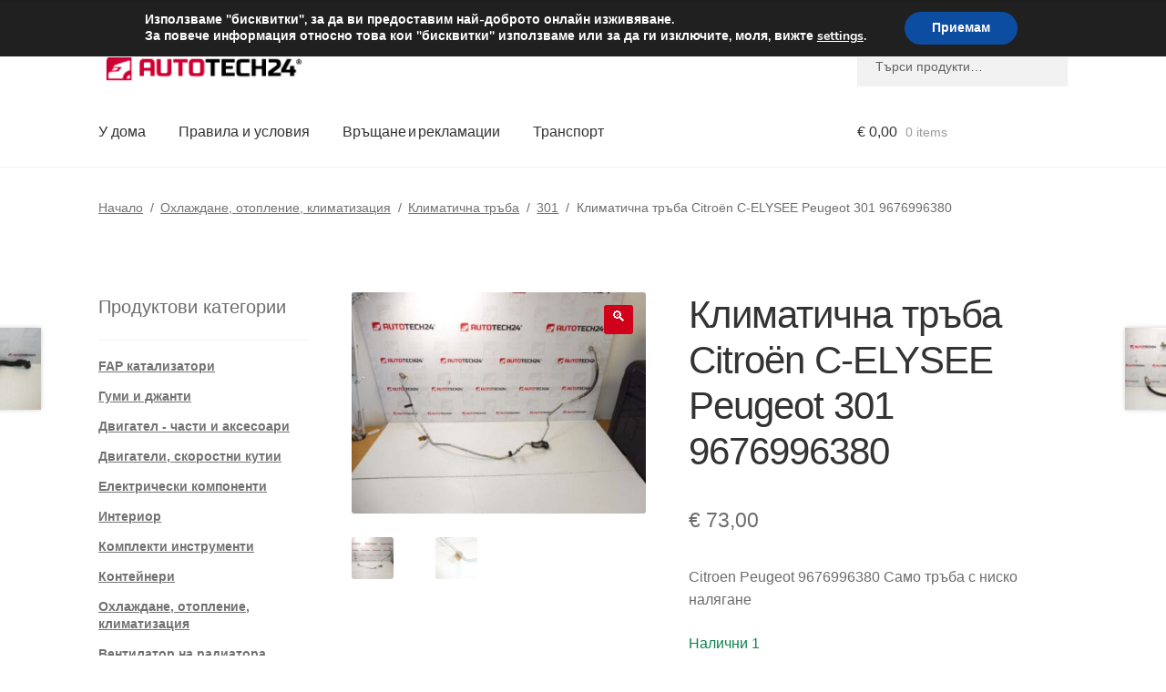

--- FILE ---
content_type: text/html; charset=UTF-8
request_url: https://www.autotech24.bg/klimatichna-trba-citroen-c-elysee-peugeot-301-9676996380/
body_size: 32821
content:
<!doctype html>
<html lang="bg-BG">
<head>
<meta charset="UTF-8">
<meta name="viewport" content="width=device-width, initial-scale=1">
<link rel="profile" href="http://gmpg.org/xfn/11">
<link rel="pingback" href="https://www.autotech24.bg/xmlrpc.php">
<title>Климатична тръба Citroën C-ELYSEE Peugeot 301 9676996380 | А24 България</title>
<meta name='robots' content='max-image-preview:large' />
<link rel='dns-prefetch' href='//client.crisp.chat' />
<link rel='dns-prefetch' href='//www.googletagmanager.com' />
<link rel="alternate" type="application/rss+xml" title="А24 България &raquo; Поток" href="https://www.autotech24.bg/feed/" />
<link rel="alternate" title="oEmbed (JSON)" type="application/json+oembed" href="https://www.autotech24.bg/wp-json/oembed/1.0/embed?url=https%3A%2F%2Fwww.autotech24.bg%2Fklimatichna-trba-citroen-c-elysee-peugeot-301-9676996380%2F" />
<link rel="alternate" title="oEmbed (XML)" type="text/xml+oembed" href="https://www.autotech24.bg/wp-json/oembed/1.0/embed?url=https%3A%2F%2Fwww.autotech24.bg%2Fklimatichna-trba-citroen-c-elysee-peugeot-301-9676996380%2F&#038;format=xml" />
<style>
.lazyload,
.lazyloading {
max-width: 100%;
}
</style>
<style id='wp-img-auto-sizes-contain-inline-css'>
img:is([sizes=auto i],[sizes^="auto," i]){contain-intrinsic-size:3000px 1500px}
/*# sourceURL=wp-img-auto-sizes-contain-inline-css */
</style>
<link rel='stylesheet' id='storefront-top-bar-css' href='https://www.autotech24.bg/wp-content/cache/autoptimize/css/autoptimize_single_f6332e206b2857cfb07d9a4d47ea59ca.css?ver=6.9' media='all' />
<link rel='stylesheet' id='storefront-gutenberg-blocks-css' href='https://www.autotech24.bg/wp-content/cache/autoptimize/css/autoptimize_single_8b2637597ab5218d9ac392df2de3b822.css?ver=4.6.2' media='print' onload="this.media='all'" />
<style id='storefront-gutenberg-blocks-inline-css'>
.wp-block-button__link:not(.has-text-color) {
color: #ffffff;
}
.wp-block-button__link:not(.has-text-color):hover,
.wp-block-button__link:not(.has-text-color):focus,
.wp-block-button__link:not(.has-text-color):active {
color: #ffffff;
}
.wp-block-button__link:not(.has-background) {
background-color: #d0021b;
}
.wp-block-button__link:not(.has-background):hover,
.wp-block-button__link:not(.has-background):focus,
.wp-block-button__link:not(.has-background):active {
border-color: #b70002;
background-color: #b70002;
}
.wc-block-grid__products .wc-block-grid__product .wp-block-button__link {
background-color: #d0021b;
border-color: #d0021b;
color: #ffffff;
}
.wp-block-quote footer,
.wp-block-quote cite,
.wp-block-quote__citation {
color: #6d6d6d;
}
.wp-block-pullquote cite,
.wp-block-pullquote footer,
.wp-block-pullquote__citation {
color: #6d6d6d;
}
.wp-block-image figcaption {
color: #6d6d6d;
}
.wp-block-separator.is-style-dots::before {
color: #333333;
}
.wp-block-file a.wp-block-file__button {
color: #ffffff;
background-color: #d0021b;
border-color: #d0021b;
}
.wp-block-file a.wp-block-file__button:hover,
.wp-block-file a.wp-block-file__button:focus,
.wp-block-file a.wp-block-file__button:active {
color: #ffffff;
background-color: #b70002;
}
.wp-block-code,
.wp-block-preformatted pre {
color: #6d6d6d;
}
.wp-block-table:not( .has-background ):not( .is-style-stripes ) tbody tr:nth-child(2n) td {
background-color: #fdfdfd;
}
.wp-block-cover .wp-block-cover__inner-container h1:not(.has-text-color),
.wp-block-cover .wp-block-cover__inner-container h2:not(.has-text-color),
.wp-block-cover .wp-block-cover__inner-container h3:not(.has-text-color),
.wp-block-cover .wp-block-cover__inner-container h4:not(.has-text-color),
.wp-block-cover .wp-block-cover__inner-container h5:not(.has-text-color),
.wp-block-cover .wp-block-cover__inner-container h6:not(.has-text-color) {
color: #000000;
}
div.wc-block-components-price-slider__range-input-progress,
.rtl .wc-block-components-price-slider__range-input-progress {
--range-color: #d0021b;
}
/* Target only IE11 */
@media all and (-ms-high-contrast: none), (-ms-high-contrast: active) {
.wc-block-components-price-slider__range-input-progress {
background: #d0021b;
}
}
.wc-block-components-button:not(.is-link) {
background-color: #d0021b;
color: #ffffff;
}
.wc-block-components-button:not(.is-link):hover,
.wc-block-components-button:not(.is-link):focus,
.wc-block-components-button:not(.is-link):active {
background-color: #b70002;
color: #ffffff;
}
.wc-block-components-button:not(.is-link):disabled {
background-color: #d0021b;
color: #ffffff;
}
.wc-block-cart__submit-container {
background-color: #ffffff;
}
.wc-block-cart__submit-container::before {
color: rgba(220,220,220,0.5);
}
.wc-block-components-order-summary-item__quantity {
background-color: #ffffff;
border-color: #6d6d6d;
box-shadow: 0 0 0 2px #ffffff;
color: #6d6d6d;
}
/*# sourceURL=storefront-gutenberg-blocks-inline-css */
</style>
<link rel='stylesheet' id='contact-form-7-css' href='https://www.autotech24.bg/wp-content/cache/autoptimize/css/autoptimize_single_64ac31699f5326cb3c76122498b76f66.css?ver=6.1.4' media='print' onload="this.media='all'" />
<link rel='stylesheet' id='photoswipe-css' href='https://www.autotech24.bg/wp-content/plugins/woocommerce/assets/css/photoswipe/photoswipe.min.css?ver=10.0.5' media='all' />
<link rel='stylesheet' id='photoswipe-default-skin-css' href='https://www.autotech24.bg/wp-content/plugins/woocommerce/assets/css/photoswipe/default-skin/default-skin.min.css?ver=10.0.5' media='all' />
<style id='woocommerce-inline-inline-css'>
.woocommerce form .form-row .required { visibility: visible; }
/*# sourceURL=woocommerce-inline-inline-css */
</style>
<link rel='stylesheet' id='storefront-style-css' href='https://www.autotech24.bg/wp-content/cache/autoptimize/css/autoptimize_single_3f8f1d54858e56889e530ec9c52e919e.css?ver=4.6.2' media='all' />
<style id='storefront-style-inline-css'>
.main-navigation ul li a,
.site-title a,
ul.menu li a,
.site-branding h1 a,
button.menu-toggle,
button.menu-toggle:hover,
.handheld-navigation .dropdown-toggle {
color: #333333;
}
button.menu-toggle,
button.menu-toggle:hover {
border-color: #333333;
}
.main-navigation ul li a:hover,
.main-navigation ul li:hover > a,
.site-title a:hover,
.site-header ul.menu li.current-menu-item > a {
color: #747474;
}
table:not( .has-background ) th {
background-color: #f8f8f8;
}
table:not( .has-background ) tbody td {
background-color: #fdfdfd;
}
table:not( .has-background ) tbody tr:nth-child(2n) td,
fieldset,
fieldset legend {
background-color: #fbfbfb;
}
.site-header,
.secondary-navigation ul ul,
.main-navigation ul.menu > li.menu-item-has-children:after,
.secondary-navigation ul.menu ul,
.storefront-handheld-footer-bar,
.storefront-handheld-footer-bar ul li > a,
.storefront-handheld-footer-bar ul li.search .site-search,
button.menu-toggle,
button.menu-toggle:hover {
background-color: #ffffff;
}
p.site-description,
.site-header,
.storefront-handheld-footer-bar {
color: #404040;
}
button.menu-toggle:after,
button.menu-toggle:before,
button.menu-toggle span:before {
background-color: #333333;
}
h1, h2, h3, h4, h5, h6, .wc-block-grid__product-title {
color: #333333;
}
.widget h1 {
border-bottom-color: #333333;
}
body,
.secondary-navigation a {
color: #6d6d6d;
}
.widget-area .widget a,
.hentry .entry-header .posted-on a,
.hentry .entry-header .post-author a,
.hentry .entry-header .post-comments a,
.hentry .entry-header .byline a {
color: #727272;
}
a {
color: #d0021b;
}
a:focus,
button:focus,
.button.alt:focus,
input:focus,
textarea:focus,
input[type="button"]:focus,
input[type="reset"]:focus,
input[type="submit"]:focus,
input[type="email"]:focus,
input[type="tel"]:focus,
input[type="url"]:focus,
input[type="password"]:focus,
input[type="search"]:focus {
outline-color: #d0021b;
}
button, input[type="button"], input[type="reset"], input[type="submit"], .button, .widget a.button {
background-color: #d0021b;
border-color: #d0021b;
color: #ffffff;
}
button:hover, input[type="button"]:hover, input[type="reset"]:hover, input[type="submit"]:hover, .button:hover, .widget a.button:hover {
background-color: #b70002;
border-color: #b70002;
color: #ffffff;
}
button.alt, input[type="button"].alt, input[type="reset"].alt, input[type="submit"].alt, .button.alt, .widget-area .widget a.button.alt {
background-color: #d0021b;
border-color: #d0021b;
color: #ffffff;
}
button.alt:hover, input[type="button"].alt:hover, input[type="reset"].alt:hover, input[type="submit"].alt:hover, .button.alt:hover, .widget-area .widget a.button.alt:hover {
background-color: #b70002;
border-color: #b70002;
color: #ffffff;
}
.pagination .page-numbers li .page-numbers.current {
background-color: #e6e6e6;
color: #636363;
}
#comments .comment-list .comment-content .comment-text {
background-color: #f8f8f8;
}
.site-footer {
background-color: #f0f0f0;
color: #6d6d6d;
}
.site-footer a:not(.button):not(.components-button) {
color: #333333;
}
.site-footer .storefront-handheld-footer-bar a:not(.button):not(.components-button) {
color: #333333;
}
.site-footer h1, .site-footer h2, .site-footer h3, .site-footer h4, .site-footer h5, .site-footer h6, .site-footer .widget .widget-title, .site-footer .widget .widgettitle {
color: #333333;
}
.page-template-template-homepage.has-post-thumbnail .type-page.has-post-thumbnail .entry-title {
color: #000000;
}
.page-template-template-homepage.has-post-thumbnail .type-page.has-post-thumbnail .entry-content {
color: #000000;
}
@media screen and ( min-width: 768px ) {
.secondary-navigation ul.menu a:hover {
color: #595959;
}
.secondary-navigation ul.menu a {
color: #404040;
}
.main-navigation ul.menu ul.sub-menu,
.main-navigation ul.nav-menu ul.children {
background-color: #f0f0f0;
}
.site-header {
border-bottom-color: #f0f0f0;
}
}
/*# sourceURL=storefront-style-inline-css */
</style>
<link rel='stylesheet' id='flexible-shipping-free-shipping-css' href='https://www.autotech24.bg/wp-content/cache/autoptimize/css/autoptimize_single_0897f36447762add323908ce82f10a39.css?ver=6.5.2.2' media='print' onload="this.media='all'" />
<link rel='stylesheet' id='wc_stripe_express_checkout_style-css' href='https://www.autotech24.bg/wp-content/cache/autoptimize/css/autoptimize_single_09e7f42b71c205c0cba8abe9e95176bd.css?ver=f49792bd42ded7e3e1cb' media='all' />
<link rel='stylesheet' id='algolia-autocomplete-css' href='https://www.autotech24.bg/wp-content/cache/autoptimize/css/autoptimize_single_ab7b90fcc49dbe4c4a14e81f93361078.css?ver=2.11.1' media='print' onload="this.media='all'" />
<link rel='stylesheet' id='storefront-woocommerce-style-css' href='https://www.autotech24.bg/wp-content/cache/autoptimize/css/autoptimize_single_478c843a38b66c5abd3baf9a39caa5b0.css?ver=4.6.2' media='all' />
<style id='storefront-woocommerce-style-inline-css'>
@font-face {
font-family: star;
src: url(https://www.autotech24.bg/wp-content/plugins/woocommerce/assets/fonts/star.eot);
src:
url(https://www.autotech24.bg/wp-content/plugins/woocommerce/assets/fonts/star.eot?#iefix) format("embedded-opentype"),
url(https://www.autotech24.bg/wp-content/plugins/woocommerce/assets/fonts/star.woff) format("woff"),
url(https://www.autotech24.bg/wp-content/plugins/woocommerce/assets/fonts/star.ttf) format("truetype"),
url(https://www.autotech24.bg/wp-content/plugins/woocommerce/assets/fonts/star.svg#star) format("svg");
font-weight: 400;
font-style: normal;
}
@font-face {
font-family: WooCommerce;
src: url(https://www.autotech24.bg/wp-content/plugins/woocommerce/assets/fonts/WooCommerce.eot);
src:
url(https://www.autotech24.bg/wp-content/plugins/woocommerce/assets/fonts/WooCommerce.eot?#iefix) format("embedded-opentype"),
url(https://www.autotech24.bg/wp-content/plugins/woocommerce/assets/fonts/WooCommerce.woff) format("woff"),
url(https://www.autotech24.bg/wp-content/plugins/woocommerce/assets/fonts/WooCommerce.ttf) format("truetype"),
url(https://www.autotech24.bg/wp-content/plugins/woocommerce/assets/fonts/WooCommerce.svg#WooCommerce) format("svg");
font-weight: 400;
font-style: normal;
}
a.cart-contents,
.site-header-cart .widget_shopping_cart a {
color: #333333;
}
a.cart-contents:hover,
.site-header-cart .widget_shopping_cart a:hover,
.site-header-cart:hover > li > a {
color: #747474;
}
table.cart td.product-remove,
table.cart td.actions {
border-top-color: #ffffff;
}
.storefront-handheld-footer-bar ul li.cart .count {
background-color: #333333;
color: #ffffff;
border-color: #ffffff;
}
.woocommerce-tabs ul.tabs li.active a,
ul.products li.product .price,
.onsale,
.wc-block-grid__product-onsale,
.widget_search form:before,
.widget_product_search form:before {
color: #6d6d6d;
}
.woocommerce-breadcrumb a,
a.woocommerce-review-link,
.product_meta a {
color: #727272;
}
.wc-block-grid__product-onsale,
.onsale {
border-color: #6d6d6d;
}
.star-rating span:before,
.quantity .plus, .quantity .minus,
p.stars a:hover:after,
p.stars a:after,
.star-rating span:before,
#payment .payment_methods li input[type=radio]:first-child:checked+label:before {
color: #d0021b;
}
.widget_price_filter .ui-slider .ui-slider-range,
.widget_price_filter .ui-slider .ui-slider-handle {
background-color: #d0021b;
}
.order_details {
background-color: #f8f8f8;
}
.order_details > li {
border-bottom: 1px dotted #e3e3e3;
}
.order_details:before,
.order_details:after {
background: -webkit-linear-gradient(transparent 0,transparent 0),-webkit-linear-gradient(135deg,#f8f8f8 33.33%,transparent 33.33%),-webkit-linear-gradient(45deg,#f8f8f8 33.33%,transparent 33.33%)
}
#order_review {
background-color: #ffffff;
}
#payment .payment_methods > li .payment_box,
#payment .place-order {
background-color: #fafafa;
}
#payment .payment_methods > li:not(.woocommerce-notice) {
background-color: #f5f5f5;
}
#payment .payment_methods > li:not(.woocommerce-notice):hover {
background-color: #f0f0f0;
}
.woocommerce-pagination .page-numbers li .page-numbers.current {
background-color: #e6e6e6;
color: #636363;
}
.wc-block-grid__product-onsale,
.onsale,
.woocommerce-pagination .page-numbers li .page-numbers:not(.current) {
color: #6d6d6d;
}
p.stars a:before,
p.stars a:hover~a:before,
p.stars.selected a.active~a:before {
color: #6d6d6d;
}
p.stars.selected a.active:before,
p.stars:hover a:before,
p.stars.selected a:not(.active):before,
p.stars.selected a.active:before {
color: #d0021b;
}
.single-product div.product .woocommerce-product-gallery .woocommerce-product-gallery__trigger {
background-color: #d0021b;
color: #ffffff;
}
.single-product div.product .woocommerce-product-gallery .woocommerce-product-gallery__trigger:hover {
background-color: #b70002;
border-color: #b70002;
color: #ffffff;
}
.button.added_to_cart:focus,
.button.wc-forward:focus {
outline-color: #d0021b;
}
.added_to_cart,
.site-header-cart .widget_shopping_cart a.button,
.wc-block-grid__products .wc-block-grid__product .wp-block-button__link {
background-color: #d0021b;
border-color: #d0021b;
color: #ffffff;
}
.added_to_cart:hover,
.site-header-cart .widget_shopping_cart a.button:hover,
.wc-block-grid__products .wc-block-grid__product .wp-block-button__link:hover {
background-color: #b70002;
border-color: #b70002;
color: #ffffff;
}
.added_to_cart.alt, .added_to_cart, .widget a.button.checkout {
background-color: #d0021b;
border-color: #d0021b;
color: #ffffff;
}
.added_to_cart.alt:hover, .added_to_cart:hover, .widget a.button.checkout:hover {
background-color: #b70002;
border-color: #b70002;
color: #ffffff;
}
.button.loading {
color: #d0021b;
}
.button.loading:hover {
background-color: #d0021b;
}
.button.loading:after {
color: #ffffff;
}
@media screen and ( min-width: 768px ) {
.site-header-cart .widget_shopping_cart,
.site-header .product_list_widget li .quantity {
color: #404040;
}
.site-header-cart .widget_shopping_cart .buttons,
.site-header-cart .widget_shopping_cart .total {
background-color: #f5f5f5;
}
.site-header-cart .widget_shopping_cart {
background-color: #f0f0f0;
}
}
.storefront-product-pagination a {
color: #6d6d6d;
background-color: #ffffff;
}
.storefront-sticky-add-to-cart {
color: #6d6d6d;
background-color: #ffffff;
}
.storefront-sticky-add-to-cart a:not(.button) {
color: #333333;
}
/*# sourceURL=storefront-woocommerce-style-inline-css */
</style>
<link rel='stylesheet' id='storefront-child-style-css' href='https://www.autotech24.bg/wp-content/cache/autoptimize/css/autoptimize_single_de3b2483ba9a4ae58e063c50d50a733a.css?ver=2.5.6' media='print' onload="this.media='all'" />
<link rel='stylesheet' id='moove_gdpr_frontend-css' href='https://www.autotech24.bg/wp-content/cache/autoptimize/css/autoptimize_single_fa720c8532a35a9ee87600b97339b760.css?ver=5.0.9' media='all' />
<style id='moove_gdpr_frontend-inline-css'>
#moove_gdpr_cookie_modal,#moove_gdpr_cookie_info_bar,.gdpr_cookie_settings_shortcode_content{font-family:&#039;Nunito&#039;,sans-serif}#moove_gdpr_save_popup_settings_button{background-color:#373737;color:#fff}#moove_gdpr_save_popup_settings_button:hover{background-color:#000}#moove_gdpr_cookie_info_bar .moove-gdpr-info-bar-container .moove-gdpr-info-bar-content a.mgbutton,#moove_gdpr_cookie_info_bar .moove-gdpr-info-bar-container .moove-gdpr-info-bar-content button.mgbutton{background-color:#0C4DA2}#moove_gdpr_cookie_modal .moove-gdpr-modal-content .moove-gdpr-modal-footer-content .moove-gdpr-button-holder a.mgbutton,#moove_gdpr_cookie_modal .moove-gdpr-modal-content .moove-gdpr-modal-footer-content .moove-gdpr-button-holder button.mgbutton,.gdpr_cookie_settings_shortcode_content .gdpr-shr-button.button-green{background-color:#0C4DA2;border-color:#0C4DA2}#moove_gdpr_cookie_modal .moove-gdpr-modal-content .moove-gdpr-modal-footer-content .moove-gdpr-button-holder a.mgbutton:hover,#moove_gdpr_cookie_modal .moove-gdpr-modal-content .moove-gdpr-modal-footer-content .moove-gdpr-button-holder button.mgbutton:hover,.gdpr_cookie_settings_shortcode_content .gdpr-shr-button.button-green:hover{background-color:#fff;color:#0C4DA2}#moove_gdpr_cookie_modal .moove-gdpr-modal-content .moove-gdpr-modal-close i,#moove_gdpr_cookie_modal .moove-gdpr-modal-content .moove-gdpr-modal-close span.gdpr-icon{background-color:#0C4DA2;border:1px solid #0C4DA2}#moove_gdpr_cookie_info_bar span.moove-gdpr-infobar-allow-all.focus-g,#moove_gdpr_cookie_info_bar span.moove-gdpr-infobar-allow-all:focus,#moove_gdpr_cookie_info_bar button.moove-gdpr-infobar-allow-all.focus-g,#moove_gdpr_cookie_info_bar button.moove-gdpr-infobar-allow-all:focus,#moove_gdpr_cookie_info_bar span.moove-gdpr-infobar-reject-btn.focus-g,#moove_gdpr_cookie_info_bar span.moove-gdpr-infobar-reject-btn:focus,#moove_gdpr_cookie_info_bar button.moove-gdpr-infobar-reject-btn.focus-g,#moove_gdpr_cookie_info_bar button.moove-gdpr-infobar-reject-btn:focus,#moove_gdpr_cookie_info_bar span.change-settings-button.focus-g,#moove_gdpr_cookie_info_bar span.change-settings-button:focus,#moove_gdpr_cookie_info_bar button.change-settings-button.focus-g,#moove_gdpr_cookie_info_bar button.change-settings-button:focus{-webkit-box-shadow:0 0 1px 3px #0C4DA2;-moz-box-shadow:0 0 1px 3px #0C4DA2;box-shadow:0 0 1px 3px #0C4DA2}#moove_gdpr_cookie_modal .moove-gdpr-modal-content .moove-gdpr-modal-close i:hover,#moove_gdpr_cookie_modal .moove-gdpr-modal-content .moove-gdpr-modal-close span.gdpr-icon:hover,#moove_gdpr_cookie_info_bar span[data-href]>u.change-settings-button{color:#0C4DA2}#moove_gdpr_cookie_modal .moove-gdpr-modal-content .moove-gdpr-modal-left-content #moove-gdpr-menu li.menu-item-selected a span.gdpr-icon,#moove_gdpr_cookie_modal .moove-gdpr-modal-content .moove-gdpr-modal-left-content #moove-gdpr-menu li.menu-item-selected button span.gdpr-icon{color:inherit}#moove_gdpr_cookie_modal .moove-gdpr-modal-content .moove-gdpr-modal-left-content #moove-gdpr-menu li a span.gdpr-icon,#moove_gdpr_cookie_modal .moove-gdpr-modal-content .moove-gdpr-modal-left-content #moove-gdpr-menu li button span.gdpr-icon{color:inherit}#moove_gdpr_cookie_modal .gdpr-acc-link{line-height:0;font-size:0;color:transparent;position:absolute}#moove_gdpr_cookie_modal .moove-gdpr-modal-content .moove-gdpr-modal-close:hover i,#moove_gdpr_cookie_modal .moove-gdpr-modal-content .moove-gdpr-modal-left-content #moove-gdpr-menu li a,#moove_gdpr_cookie_modal .moove-gdpr-modal-content .moove-gdpr-modal-left-content #moove-gdpr-menu li button,#moove_gdpr_cookie_modal .moove-gdpr-modal-content .moove-gdpr-modal-left-content #moove-gdpr-menu li button i,#moove_gdpr_cookie_modal .moove-gdpr-modal-content .moove-gdpr-modal-left-content #moove-gdpr-menu li a i,#moove_gdpr_cookie_modal .moove-gdpr-modal-content .moove-gdpr-tab-main .moove-gdpr-tab-main-content a:hover,#moove_gdpr_cookie_info_bar.moove-gdpr-dark-scheme .moove-gdpr-info-bar-container .moove-gdpr-info-bar-content a.mgbutton:hover,#moove_gdpr_cookie_info_bar.moove-gdpr-dark-scheme .moove-gdpr-info-bar-container .moove-gdpr-info-bar-content button.mgbutton:hover,#moove_gdpr_cookie_info_bar.moove-gdpr-dark-scheme .moove-gdpr-info-bar-container .moove-gdpr-info-bar-content a:hover,#moove_gdpr_cookie_info_bar.moove-gdpr-dark-scheme .moove-gdpr-info-bar-container .moove-gdpr-info-bar-content button:hover,#moove_gdpr_cookie_info_bar.moove-gdpr-dark-scheme .moove-gdpr-info-bar-container .moove-gdpr-info-bar-content span.change-settings-button:hover,#moove_gdpr_cookie_info_bar.moove-gdpr-dark-scheme .moove-gdpr-info-bar-container .moove-gdpr-info-bar-content button.change-settings-button:hover,#moove_gdpr_cookie_info_bar.moove-gdpr-dark-scheme .moove-gdpr-info-bar-container .moove-gdpr-info-bar-content u.change-settings-button:hover,#moove_gdpr_cookie_info_bar span[data-href]>u.change-settings-button,#moove_gdpr_cookie_info_bar.moove-gdpr-dark-scheme .moove-gdpr-info-bar-container .moove-gdpr-info-bar-content a.mgbutton.focus-g,#moove_gdpr_cookie_info_bar.moove-gdpr-dark-scheme .moove-gdpr-info-bar-container .moove-gdpr-info-bar-content button.mgbutton.focus-g,#moove_gdpr_cookie_info_bar.moove-gdpr-dark-scheme .moove-gdpr-info-bar-container .moove-gdpr-info-bar-content a.focus-g,#moove_gdpr_cookie_info_bar.moove-gdpr-dark-scheme .moove-gdpr-info-bar-container .moove-gdpr-info-bar-content button.focus-g,#moove_gdpr_cookie_info_bar.moove-gdpr-dark-scheme .moove-gdpr-info-bar-container .moove-gdpr-info-bar-content a.mgbutton:focus,#moove_gdpr_cookie_info_bar.moove-gdpr-dark-scheme .moove-gdpr-info-bar-container .moove-gdpr-info-bar-content button.mgbutton:focus,#moove_gdpr_cookie_info_bar.moove-gdpr-dark-scheme .moove-gdpr-info-bar-container .moove-gdpr-info-bar-content a:focus,#moove_gdpr_cookie_info_bar.moove-gdpr-dark-scheme .moove-gdpr-info-bar-container .moove-gdpr-info-bar-content button:focus,#moove_gdpr_cookie_info_bar.moove-gdpr-dark-scheme .moove-gdpr-info-bar-container .moove-gdpr-info-bar-content span.change-settings-button.focus-g,span.change-settings-button:focus,button.change-settings-button.focus-g,button.change-settings-button:focus,#moove_gdpr_cookie_info_bar.moove-gdpr-dark-scheme .moove-gdpr-info-bar-container .moove-gdpr-info-bar-content u.change-settings-button.focus-g,#moove_gdpr_cookie_info_bar.moove-gdpr-dark-scheme .moove-gdpr-info-bar-container .moove-gdpr-info-bar-content u.change-settings-button:focus{color:#0C4DA2}#moove_gdpr_cookie_modal .moove-gdpr-branding.focus-g span,#moove_gdpr_cookie_modal .moove-gdpr-modal-content .moove-gdpr-tab-main a.focus-g,#moove_gdpr_cookie_modal .moove-gdpr-modal-content .moove-gdpr-tab-main .gdpr-cd-details-toggle.focus-g{color:#0C4DA2}#moove_gdpr_cookie_modal.gdpr_lightbox-hide{display:none}
/*# sourceURL=moove_gdpr_frontend-inline-css */
</style>
<script src="https://www.autotech24.bg/wp-includes/js/dist/hooks.min.js?ver=dd5603f07f9220ed27f1" id="wp-hooks-js"></script>
<script src="https://www.autotech24.bg/wp-includes/js/jquery/jquery.min.js?ver=3.7.1" id="jquery-core-js"></script>
<script src="https://www.autotech24.bg/wp-content/plugins/woocommerce/assets/js/jquery-blockui/jquery.blockUI.min.js?ver=2.7.0-wc.10.0.5" id="jquery-blockui-js" defer data-wp-strategy="defer"></script>
<script id="wc-add-to-cart-js-extra">
var wc_add_to_cart_params = {"ajax_url":"/wp-admin/admin-ajax.php","wc_ajax_url":"/?wc-ajax=%%endpoint%%","i18n_view_cart":"\u041f\u0440\u0435\u0433\u043b\u0435\u0434 \u043d\u0430 \u043a\u043e\u043b\u0438\u0447\u043a\u0430\u0442\u0430","cart_url":"https://www.autotech24.bg/cart/","is_cart":"","cart_redirect_after_add":"no"};
//# sourceURL=wc-add-to-cart-js-extra
</script>
<script src="https://www.autotech24.bg/wp-content/plugins/woocommerce/assets/js/frontend/add-to-cart.min.js?ver=10.0.5" id="wc-add-to-cart-js" defer data-wp-strategy="defer"></script>
<script src="https://www.autotech24.bg/wp-content/plugins/woocommerce/assets/js/zoom/jquery.zoom.min.js?ver=1.7.21-wc.10.0.5" id="zoom-js" defer data-wp-strategy="defer"></script>
<script src="https://www.autotech24.bg/wp-content/plugins/woocommerce/assets/js/flexslider/jquery.flexslider.min.js?ver=2.7.2-wc.10.0.5" id="flexslider-js" defer data-wp-strategy="defer"></script>
<script src="https://www.autotech24.bg/wp-content/plugins/woocommerce/assets/js/photoswipe/photoswipe.min.js?ver=4.1.1-wc.10.0.5" id="photoswipe-js" defer data-wp-strategy="defer"></script>
<script src="https://www.autotech24.bg/wp-content/plugins/woocommerce/assets/js/photoswipe/photoswipe-ui-default.min.js?ver=4.1.1-wc.10.0.5" id="photoswipe-ui-default-js" defer data-wp-strategy="defer"></script>
<script id="wc-single-product-js-extra">
var wc_single_product_params = {"i18n_required_rating_text":"\u0418\u0437\u0431\u0435\u0440\u0435\u0442\u0435 \u0441\u0442\u043e\u0439\u043d\u043e\u0441\u0442","i18n_rating_options":["1 \u043e\u0442 5 \u0437\u0432\u0435\u0437\u0434\u0438","2 \u043e\u0442 5 \u0437\u0432\u0435\u0437\u0434\u0438","3 of 5 stars","4 of 5 stars","5 \u043e\u0442 5 \u0437\u0432\u0435\u0437\u0434\u0438"],"i18n_product_gallery_trigger_text":"View full-screen image gallery","review_rating_required":"yes","flexslider":{"rtl":false,"animation":"slide","smoothHeight":true,"directionNav":false,"controlNav":"thumbnails","slideshow":false,"animationSpeed":500,"animationLoop":false,"allowOneSlide":false},"zoom_enabled":"1","zoom_options":[],"photoswipe_enabled":"1","photoswipe_options":{"shareEl":false,"closeOnScroll":false,"history":false,"hideAnimationDuration":0,"showAnimationDuration":0},"flexslider_enabled":"1"};
//# sourceURL=wc-single-product-js-extra
</script>
<script src="https://www.autotech24.bg/wp-content/plugins/woocommerce/assets/js/frontend/single-product.min.js?ver=10.0.5" id="wc-single-product-js" defer data-wp-strategy="defer"></script>
<script src="https://www.autotech24.bg/wp-content/plugins/woocommerce/assets/js/js-cookie/js.cookie.min.js?ver=2.1.4-wc.10.0.5" id="js-cookie-js" defer data-wp-strategy="defer"></script>
<script id="woocommerce-js-extra">
var woocommerce_params = {"ajax_url":"/wp-admin/admin-ajax.php","wc_ajax_url":"/?wc-ajax=%%endpoint%%","i18n_password_show":"\u041f\u043e\u043a\u0430\u0437\u0432\u0430\u043d\u0435 \u043d\u0430 \u043f\u0430\u0440\u043e\u043b\u0430\u0442\u0430","i18n_password_hide":"\u0421\u043a\u0440\u0438\u0432\u0430\u043d\u0435 \u043d\u0430 \u043f\u0430\u0440\u043e\u043b\u0430\u0442\u0430"};
//# sourceURL=woocommerce-js-extra
</script>
<script src="https://www.autotech24.bg/wp-content/plugins/woocommerce/assets/js/frontend/woocommerce.min.js?ver=10.0.5" id="woocommerce-js" defer data-wp-strategy="defer"></script>
<script id="wc-cart-fragments-js-extra">
var wc_cart_fragments_params = {"ajax_url":"/wp-admin/admin-ajax.php","wc_ajax_url":"/?wc-ajax=%%endpoint%%","cart_hash_key":"wc_cart_hash_3f2e37816007cde337dd22e117b07d60","fragment_name":"wc_fragments_3f2e37816007cde337dd22e117b07d60","request_timeout":"5000"};
//# sourceURL=wc-cart-fragments-js-extra
</script>
<script src="https://www.autotech24.bg/wp-content/plugins/woocommerce/assets/js/frontend/cart-fragments.min.js?ver=10.0.5" id="wc-cart-fragments-js" defer data-wp-strategy="defer"></script>
<script id="wpm-js-extra">
var wpm = {"ajax_url":"https://www.autotech24.bg/wp-admin/admin-ajax.php","root":"https://www.autotech24.bg/wp-json/","nonce_wp_rest":"4c4436e787","nonce_ajax":"8ac86f0916"};
//# sourceURL=wpm-js-extra
</script>
<script src="https://www.autotech24.bg/wp-content/plugins/woocommerce-google-adwords-conversion-tracking-tag/js/public/free/wpm-public.p1.min.js?ver=1.54.1" id="wpm-js"></script>
<!-- Google tag (gtag.js) snippet added by Site Kit -->
<!-- Google Analytics snippet added by Site Kit -->
<script src="https://www.googletagmanager.com/gtag/js?id=G-L0S6JVVHBS" id="google_gtagjs-js" async></script>
<script id="google_gtagjs-js-after">
window.dataLayer = window.dataLayer || [];function gtag(){dataLayer.push(arguments);}
gtag("set","linker",{"domains":["www.autotech24.bg"]});
gtag("js", new Date());
gtag("set", "developer_id.dZTNiMT", true);
gtag("config", "G-L0S6JVVHBS");
//# sourceURL=google_gtagjs-js-after
</script>
<link rel="https://api.w.org/" href="https://www.autotech24.bg/wp-json/" /><link rel="alternate" title="JSON" type="application/json" href="https://www.autotech24.bg/wp-json/wp/v2/product/342033" /><link rel="EditURI" type="application/rsd+xml" title="RSD" href="https://www.autotech24.bg/xmlrpc.php?rsd" />
<meta name="generator" content="WordPress 6.9" />
<link rel='shortlink' href='https://www.autotech24.bg/?p=342033' />
<meta name="generator" content="Site Kit by Google 1.168.0" />		<script>
document.documentElement.className = document.documentElement.className.replace('no-js', 'js');
</script>
<style>
.no-js img.lazyload {
display: none;
}
figure.wp-block-image img.lazyloading {
min-width: 150px;
}
.lazyload,
.lazyloading {
--smush-placeholder-width: 100px;
--smush-placeholder-aspect-ratio: 1/1;
width: var(--smush-image-width, var(--smush-placeholder-width)) !important;
aspect-ratio: var(--smush-image-aspect-ratio, var(--smush-placeholder-aspect-ratio)) !important;
}
.lazyload {
opacity: 0;
}
.lazyloading {
border: 0 !important;
opacity: 1;
background: #F3F3F3 url('https://www.autotech24.bg/wp-content/plugins/wp-smush-pro/app/assets/images/smush-placeholder.png') no-repeat center !important;
background-size: 16px auto !important;
min-width: 16px;
}
</style>
<link rel="apple-touch-icon" sizes="57x57" href="/apple-icon-57x57.png">
<link rel="apple-touch-icon" sizes="60x60" href="/apple-icon-60x60.png">
<link rel="apple-touch-icon" sizes="72x72" href="/apple-icon-72x72.png">
<link rel="apple-touch-icon" sizes="76x76" href="/apple-icon-76x76.png">
<link rel="apple-touch-icon" sizes="114x114" href="/apple-icon-114x114.png">
<link rel="apple-touch-icon" sizes="120x120" href="/apple-icon-120x120.png">
<link rel="apple-touch-icon" sizes="144x144" href="/apple-icon-144x144.png">
<link rel="apple-touch-icon" sizes="152x152" href="/apple-icon-152x152.png">
<link rel="apple-touch-icon" sizes="180x180" href="/apple-icon-180x180.png">
<link rel="icon" type="image/png" sizes="192x192"  href="/android-icon-192x192.png">
<link rel="icon" type="image/png" sizes="32x32" href="/favicon-32x32.png">
<link rel="icon" type="image/png" sizes="96x96" href="/favicon-96x96.png">
<link rel="icon" type="image/png" sizes="16x16" href="/favicon-16x16.png">
<link rel="manifest" href="/manifest.json">
<meta name="msapplication-TileColor" content="#ffffff">
<meta name="msapplication-TileImage" content="/ms-icon-144x144.png">
<meta name="theme-color" content="#ffffff">
<noscript><style>.woocommerce-product-gallery{ opacity: 1 !important; }</style></noscript>
<!-- START Pixel Manager for WooCommerce -->
<script>
window.wpmDataLayer = window.wpmDataLayer || {};
window.wpmDataLayer = Object.assign(window.wpmDataLayer, {"cart":{},"cart_item_keys":{},"version":{"number":"1.54.1","pro":false,"eligible_for_updates":false,"distro":"fms","beta":false,"show":true},"pixels":[],"shop":{"list_name":"Product | Климатична тръба Citroën C-ELYSEE Peugeot 301 9676996380","list_id":"product_%d0%ba%d0%bb%d0%b8%d0%bc%d0%b0%d1%82%d0%b8%d1%87%d0%bd%d0%b0-%d1%82%d1%80%d1%8a%d0%b1%d0%b0-citroen-c-elysee-peugeot-301-9676996380","page_type":"product","product_type":"simple","currency":"EUR","selectors":{"addToCart":[],"beginCheckout":[]},"order_duplication_prevention":true,"view_item_list_trigger":{"test_mode":false,"background_color":"green","opacity":0.5,"repeat":true,"timeout":1000,"threshold":0.8},"variations_output":true,"session_active":true},"page":{"id":342033,"title":"Климатична тръба Citroën C-ELYSEE Peugeot 301 9676996380","type":"product","categories":[],"parent":{"id":0,"title":"Климатична тръба Citroën C-ELYSEE Peugeot 301 9676996380","type":"product","categories":[]}},"general":{"user_logged_in":false,"scroll_tracking_thresholds":[],"page_id":342033,"exclude_domains":[],"server_2_server":{"active":false,"user_agent_exclude_patterns":[],"ip_exclude_list":[],"pageview_event_s2s":{"is_active":false,"pixels":[]}},"consent_management":{"explicit_consent":false},"lazy_load_pmw":false,"chunk_base_path":"https://www.autotech24.bg/wp-content/plugins/woocommerce-google-adwords-conversion-tracking-tag/js/public/free/","modules":{"load_deprecated_functions":false}}});
</script>
<!-- END Pixel Manager for WooCommerce -->
<meta name="pm-dataLayer-meta" content="342033" class="wpmProductId"
data-id="342033">
<script>
(window.wpmDataLayer = window.wpmDataLayer || {}).products                = window.wpmDataLayer.products || {};
window.wpmDataLayer.products[342033] = {"id":"342033","sku":"4036-V1_K41","price":73,"brand":"","quantity":1,"dyn_r_ids":{"post_id":"342033","sku":"4036-V1_K41","gpf":"woocommerce_gpf_342033","gla":"gla_342033"},"is_variable":false,"type":"simple","name":"Климатична тръба Citroën C-ELYSEE Peugeot 301 9676996380","category":["301","C-ЕЛИЗЕЙ","Климатична тръба","Охлаждане, отопление, климатизация"],"is_variation":false};
</script>
<!-- SEO meta tags powered by SmartCrawl https://wpmudev.com/project/smartcrawl-wordpress-seo/ -->
<link rel="canonical" href="https://www.autotech24.bg/klimatichna-trba-citroen-c-elysee-peugeot-301-9676996380/" />
<meta name="description" content="Citroen Peugeot 9676996380 Само тръба с ниско налягане" />
<script type="application/ld+json">{"@context":"https:\/\/schema.org","@graph":[{"@type":"Organization","@id":"https:\/\/www.autotech24.bg\/#schema-publishing-organization","url":"https:\/\/www.autotech24.bg","name":"\u041024 \u0411\u044a\u043b\u0433\u0430\u0440\u0438\u044f","logo":{"@type":"ImageObject","@id":"https:\/\/www.autotech24.bg\/#schema-organization-logo","url":"https:\/\/www.autotech24.bg\/wp-content\/uploads\/2022\/10\/autotech-wp.gif","height":60,"width":60}},{"@type":"WebSite","@id":"https:\/\/www.autotech24.bg\/#schema-website","url":"https:\/\/www.autotech24.bg","name":"\u041024 \u0411\u044a\u043b\u0433\u0430\u0440\u0438\u044f","encoding":"UTF-8","potentialAction":{"@type":"SearchAction","target":"https:\/\/www.autotech24.bg\/search\/{search_term_string}\/","query-input":"required name=search_term_string"},"image":{"@type":"ImageObject","@id":"https:\/\/www.autotech24.bg\/#schema-site-logo","url":"https:\/\/www.autotech24.bg\/wp-content\/uploads\/2022\/10\/autotech-wp.gif","height":93,"width":470}},{"@type":"BreadcrumbList","@id":"https:\/\/www.autotech24.bg\/klimatichna-trba-citroen-c-elysee-peugeot-301-9676996380?page&post_type=product&product=klimatichna-trba-citroen-c-elysee-peugeot-301-9676996380&name=klimatichna-trba-citroen-c-elysee-peugeot-301-9676996380\/#breadcrumb","itemListElement":[{"@type":"ListItem","position":1,"name":"Home","item":"https:\/\/www.autotech24.bg"},{"@type":"ListItem","position":2,"name":"\u0420\u0435\u0437\u0435\u0440\u0432\u043d\u0438 \u0447\u0430\u0441\u0442\u0438 Citro\u00ebn Peugeot","item":"https:\/\/www.autotech24.bg\/"},{"@type":"ListItem","position":3,"name":"\u041a\u043b\u0438\u043c\u0430\u0442\u0438\u0447\u043d\u0430 \u0442\u0440\u044a\u0431\u0430 Citro\u00ebn C-ELYSEE Peugeot 301 9676996380"}]},{"@type":"Person","@id":"https:\/\/www.autotech24.bg\/author\/#schema-author"},{"@type":"WebPage","@id":"https:\/\/www.autotech24.bg\/klimatichna-trba-citroen-c-elysee-peugeot-301-9676996380\/#schema-webpage","isPartOf":{"@id":"https:\/\/www.autotech24.bg\/#schema-website"},"publisher":{"@id":"https:\/\/www.autotech24.bg\/#schema-publishing-organization"},"url":"https:\/\/www.autotech24.bg\/klimatichna-trba-citroen-c-elysee-peugeot-301-9676996380\/","hasPart":[{"@type":"SiteNavigationElement","@id":"https:\/\/www.autotech24.bg\/klimatichna-trba-citroen-c-elysee-peugeot-301-9676996380\/#schema-nav-element-13223","name":"\u0423 \u0434\u043e\u043c\u0430","url":"https:\/\/www.autotech24.bg\/"},{"@type":"SiteNavigationElement","@id":"https:\/\/www.autotech24.bg\/klimatichna-trba-citroen-c-elysee-peugeot-301-9676996380\/#schema-nav-element-13229","name":"","url":"https:\/\/www.autotech24.bg\/pravila-i-usloviya\/"},{"@type":"SiteNavigationElement","@id":"https:\/\/www.autotech24.bg\/klimatichna-trba-citroen-c-elysee-peugeot-301-9676996380\/#schema-nav-element-345081","name":"\u0412\u0440\u044a\u0449\u0430\u043d\u0435\u202f\u0438\u202f\u0440\u0435\u043a\u043b\u0430\u043c\u0430\u0446\u0438\u0438","url":"https:\/\/www.autotech24.bg\/proczedura-za-reklamaczii\/"},{"@type":"SiteNavigationElement","@id":"https:\/\/www.autotech24.bg\/klimatichna-trba-citroen-c-elysee-peugeot-301-9676996380\/#schema-nav-element-13235","name":"","url":"https:\/\/www.autotech24.bg\/transport\/"}]},{"@type":"Product","name":"\u041a\u043b\u0438\u043c\u0430\u0442\u0438\u0447\u043d\u0430 \u0442\u0440\u044a\u0431\u0430 Citro\u00ebn C-ELYSEE Peugeot 301 9676996380","description":"Citroen Peugeot 9676996380 \u0421\u0430\u043c\u043e \u0442\u0440\u044a\u0431\u0430 \u0441 \u043d\u0438\u0441\u043a\u043e \u043d\u0430\u043b\u044f\u0433\u0430\u043d\u0435","sku":"4036-V1_K41","image":[{"@type":"ImageObject","@id":"https:\/\/www.autotech24.bg\/klimatichna-trba-citroen-c-elysee-peugeot-301-9676996380\/#schema-article-image","url":"https:\/\/www.autotech24.bg\/wp-content\/uploads\/2025\/03\/klimatichna-trba-citroen-c-elysee-peugeot-301-9676996380.jpg","height":"1536","width":"2048"}],"brand":{"@type":"Brand","name":"Citro\u00ebn \/ Peugeot"},"offers":[{"@type":"Offer","availability":"InStock","price":"73","priceCurrency":"EUR","priceValidUntil":"2027-12-31","url":"https:\/\/www.autotech24.bg\/klimatichna-trba-citroen-c-elysee-peugeot-301-9676996380\/"}]}]}</script>
<meta property="og:type" content="og:product" />
<meta property="og:url" content="https://www.autotech24.bg/klimatichna-trba-citroen-c-elysee-peugeot-301-9676996380/" />
<meta property="og:title" content="Климатична тръба Citroën C-ELYSEE Peugeot 301 9676996380 | А24 България" />
<meta property="og:description" content="Citroen Peugeot 9676996380 Само тръба с ниско налягане" />
<meta property="og:image" content="https://www.autotech24.bg/wp-content/uploads/2025/03/klimatichna-trba-citroen-c-elysee-peugeot-301-9676996380.jpg" />
<meta property="og:image:width" content="2048" />
<meta property="og:image:height" content="1536" />
<meta property="product:price:amount" content="73.00" />
<meta property="product:price:currency" content="EUR" />
<meta property="og:availability" content="instock" />
<meta property="product:availability" content="instock" />
<meta name="twitter:card" content="summary_large_image" />
<meta name="twitter:title" content="Климатична тръба Citroën C-ELYSEE Peugeot 301 9676996380 | А24 България" />
<meta name="twitter:description" content="Citroen Peugeot 9676996380 Само тръба с ниско налягане" />
<meta name="twitter:image" content="https://www.autotech24.bg/wp-content/uploads/2025/03/klimatichna-trba-citroen-c-elysee-peugeot-301-9676996380.jpg" />
<!-- /SEO -->
<style type="text/css">
.woa-top-bar-wrap, .woa-top-bar .block .widget_nav_menu ul li .sub-menu { background: #5b5b5b; } .woa-top-bar .block .widget_nav_menu ul li .sub-menu li a:hover { background: #424242 } .woa-top-bar-wrap * { color: #efefef; } .woa-top-bar-wrap a, .woa-top-bar-wrap .widget_nav_menu li.current-menu-item > a { color: #ffffff !important; } .woa-top-bar-wrap a:hover { opacity: 0.9; }
</style>
<style>
.algolia-search-highlight {
background-color: #fffbcc;
border-radius: 2px;
font-style: normal;
}
</style>
<link rel='stylesheet' id='wc-blocks-style-css' href='https://www.autotech24.bg/wp-content/cache/autoptimize/css/autoptimize_single_3c68ad9b345b9b2f5fc71372d90cb3b9.css?ver=wc-10.0.5' media='all' />
<link rel='stylesheet' id='wc-stripe-blocks-checkout-style-css' href='https://www.autotech24.bg/wp-content/cache/autoptimize/css/autoptimize_single_8603fd0f67260e4e152c0dcb8f719109.css?ver=1e1661bb3db973deba05' media='all' />
<link rel='stylesheet' id='wc-stripe-upe-classic-css' href='https://www.autotech24.bg/wp-content/cache/autoptimize/css/autoptimize_single_29b36b02e1e619cffe2c0e8a3d3b73d5.css?ver=10.2.0' media='all' />
<link rel='stylesheet' id='stripelink_styles-css' href='https://www.autotech24.bg/wp-content/cache/autoptimize/css/autoptimize_single_90e37bc52586fd4510bc2419e6df60dc.css?ver=10.2.0' media='all' />
</head>
<body class="wp-singular product-template-default single single-product postid-342033 wp-custom-logo wp-embed-responsive wp-theme-storefront wp-child-theme-autotech theme-storefront woocommerce woocommerce-page woocommerce-no-js storefront-align-wide left-sidebar woocommerce-active storefront-top-bar-active">
<div id="page" class="hfeed site">
<div class="woa-top-bar-wrap show-on-mobile">
<div class="col-full">
<section class="woa-top-bar col-2 fix">
<section class="block woa-top-bar-1 text-center">
<aside id="custom_html-2" class="widget_text widget widget_custom_html"><div class="textwidget custom-html-widget"><strong style = "font-size: 1.5em;"> ДОСТАВКА от 12 лв. </strong></div></aside>								</section>
<section class="block woa-top-bar-2 text-center">
<aside id="custom_html-4" class="widget_text widget widget_custom_html"><div class="textwidget custom-html-widget"><strong style = "font-size: 1.5em;">Доставка по целия свят</strong></div></aside>								</section>
<div class="clear"></div>
</section>
</div>
</div>
<header id="masthead" class="site-header" role="banner" style="">
<div class="col-full">		<a class="skip-link screen-reader-text" href="#site-navigation">Skip to navigation</a>
<a class="skip-link screen-reader-text" href="#content">Skip to content</a>
<div class="site-branding">
<a href="https://www.autotech24.bg/" class="custom-logo-link" rel="home"><img width="470" height="93" src="https://www.autotech24.bg/wp-content/uploads/2022/10/autotech-wp.gif" class="custom-logo" alt="Logo" decoding="async" /></a>		</div>
<div class="site-search">
<div class="widget woocommerce widget_product_search"><form role="search" method="get" class="woocommerce-product-search" action="https://www.autotech24.bg/">
<label class="screen-reader-text" for="woocommerce-product-search-field-0">Търсене за:</label>
<input type="search" id="woocommerce-product-search-field-0" class="search-field" placeholder="Търси продукти&hellip;" value="" name="s" />
<button type="submit" value="Търсене" class="">Търсене</button>
<input type="hidden" name="post_type" value="product" />
</form>
</div>			</div>
</div><div class="storefront-primary-navigation"><div class="col-full">		<nav id="site-navigation" class="main-navigation" role="navigation" aria-label="Primary Navigation">
<button id="site-navigation-menu-toggle" class="menu-toggle" aria-controls="site-navigation" aria-expanded="false"><span>Menu</span></button>
<div class="primary-navigation"><ul id="menu-hlavni" class="menu"><li id="menu-item-13223" class="menu-item menu-item-type-post_type menu-item-object-page menu-item-home current_page_parent menu-item-13223"><a href="https://www.autotech24.bg/">У дома</a></li>
<li id="menu-item-13229" class="menu-item menu-item-type-post_type menu-item-object-page menu-item-13229"><a href="https://www.autotech24.bg/pravila-i-usloviya/">Правила и условия</a></li>
<li id="menu-item-345081" class="menu-item menu-item-type-post_type menu-item-object-page menu-item-345081"><a href="https://www.autotech24.bg/proczedura-za-reklamaczii/">Връщане и рекламации</a></li>
<li id="menu-item-13235" class="menu-item menu-item-type-post_type menu-item-object-page menu-item-13235"><a href="https://www.autotech24.bg/transport/">Транспорт</a></li>
</ul></div><div class="menu"><ul>
<li ><a href="https://www.autotech24.bg/">Начало</a></li><li class="page_item page-item-76233"><a href="https://www.autotech24.bg/dostavka-po-czeliya-svyat/">Доставка по целия свят</a></li>
<li class="page_item page-item-17552"><a href="https://www.autotech24.bg/zhalbi/">Жалби</a></li>
<li class="page_item page-item-343136"><a href="https://www.autotech24.bg/za-nas/">За нас</a></li>
<li class="page_item page-item-6"><a href="https://www.autotech24.bg/cart/">Количка</a></li>
<li class="page_item page-item-12795"><a href="https://www.autotech24.bg/kontakt/">Контакт</a></li>
<li class="page_item page-item-8"><a href="https://www.autotech24.bg/moyata-smetka/">Моята сметка</a></li>
<li class="page_item page-item-21400"><a href="https://www.autotech24.bg/plasthaniyata/">Плащанията</a></li>
<li class="page_item page-item-3"><a href="https://www.autotech24.bg/politika-za-poveritelnost/">Политика за поверителност</a></li>
<li class="page_item page-item-11866"><a href="https://www.autotech24.bg/pravila-i-usloviya/">Правила и условия</a></li>
<li class="page_item page-item-329311"><a href="https://www.autotech24.bg/proczedura-za-reklamaczii/">Процедура за рекламации</a></li>
<li class="page_item page-item-7"><a href="https://www.autotech24.bg/checkout/">Разгледайте</a></li>
<li class="page_item page-item-11112"><a href="https://www.autotech24.bg/transport/">Транспорт</a></li>
</ul></div>
</nav><!-- #site-navigation -->
<ul id="site-header-cart" class="site-header-cart menu">
<li class="">
<a class="cart-contents" href="https://www.autotech24.bg/cart/" title="View your shopping cart">
<span class="woocommerce-Price-amount amount"><span class="woocommerce-Price-currencySymbol">&euro;</span>&nbsp;0,00</span> <span class="count">0 items</span>
</a>
</li>
<li>
<div class="widget woocommerce widget_shopping_cart"><div class="widget_shopping_cart_content"></div></div>			</li>
</ul>
</div></div>
</header><!-- #masthead -->
<div class="storefront-breadcrumb"><div class="col-full"><nav class="woocommerce-breadcrumb" aria-label="breadcrumbs"><a href="https://www.autotech24.bg">Начало</a><span class="breadcrumb-separator"> / </span><a href="https://www.autotech24.bg/ohlazhdane-otoplenie-klimatizacziya/">Охлаждане, отопление, климатизация</a><span class="breadcrumb-separator"> / </span><a href="https://www.autotech24.bg/klimatichna-traba/">Климатична тръба</a><span class="breadcrumb-separator"> / </span><a href="https://www.autotech24.bg/301-klimatichna-traba/">301</a><span class="breadcrumb-separator"> / </span>Климатична тръба Citroën C-ELYSEE Peugeot 301 9676996380</nav></div></div>
<div id="content" class="site-content" tabindex="-1">
<div class="col-full">
<div class="woocommerce"></div>
<div id="primary" class="content-area">
<main id="main" class="site-main" role="main">
<div class="woocommerce-notices-wrapper"></div><div id="product-342033" class="product type-product post-342033 status-publish first instock product_cat-301-klimatichna-traba product_cat-c-elizej product_cat-klimatichna-traba product_cat-ohlazhdane-otoplenie-klimatizacziya product_tag-5051 has-post-thumbnail taxable shipping-taxable purchasable product-type-simple">
<div class="woocommerce-product-gallery woocommerce-product-gallery--with-images woocommerce-product-gallery--columns-4 images" data-columns="4" style="opacity: 0; transition: opacity .25s ease-in-out;">
<div class="woocommerce-product-gallery__wrapper">
<div data-thumb="https://www.autotech24.bg/wp-content/uploads/2025/03/klimatichna-trba-citroen-c-elysee-peugeot-301-9676996380-100x100.jpg" data-thumb-alt="Климатична тръба Citroën C-ELYSEE Peugeot 301 9676996380" data-thumb-srcset="https://www.autotech24.bg/wp-content/uploads/2025/03/klimatichna-trba-citroen-c-elysee-peugeot-301-9676996380-100x100.jpg 100w, https://www.autotech24.bg/wp-content/uploads/2025/03/klimatichna-trba-citroen-c-elysee-peugeot-301-9676996380-150x150.jpg 150w, https://www.autotech24.bg/wp-content/uploads/2025/03/klimatichna-trba-citroen-c-elysee-peugeot-301-9676996380-324x324.jpg 324w"  data-thumb-sizes="(max-width: 100px) 100vw, 100px" class="woocommerce-product-gallery__image"><a href="https://www.autotech24.bg/wp-content/uploads/2025/03/klimatichna-trba-citroen-c-elysee-peugeot-301-9676996380.jpg"><img loading="lazy" width="416" height="312" src="https://www.autotech24.bg/wp-content/uploads/2025/03/klimatichna-trba-citroen-c-elysee-peugeot-301-9676996380-416x312.jpg" class="wp-post-image" alt="Климатична тръба Citroën C-ELYSEE Peugeot 301 9676996380" data-caption="" data-src="https://www.autotech24.bg/wp-content/uploads/2025/03/klimatichna-trba-citroen-c-elysee-peugeot-301-9676996380.jpg" data-large_image="https://www.autotech24.bg/wp-content/uploads/2025/03/klimatichna-trba-citroen-c-elysee-peugeot-301-9676996380.jpg" data-large_image_width="2048" data-large_image_height="1536" decoding="async" fetchpriority="high" srcset="https://www.autotech24.bg/wp-content/uploads/2025/03/klimatichna-trba-citroen-c-elysee-peugeot-301-9676996380-416x312.jpg 416w, https://www.autotech24.bg/wp-content/uploads/2025/03/klimatichna-trba-citroen-c-elysee-peugeot-301-9676996380-300x225.jpg 300w, https://www.autotech24.bg/wp-content/uploads/2025/03/klimatichna-trba-citroen-c-elysee-peugeot-301-9676996380-1024x768.jpg 1024w, https://www.autotech24.bg/wp-content/uploads/2025/03/klimatichna-trba-citroen-c-elysee-peugeot-301-9676996380-768x576.jpg 768w, https://www.autotech24.bg/wp-content/uploads/2025/03/klimatichna-trba-citroen-c-elysee-peugeot-301-9676996380-1536x1152.jpg 1536w, https://www.autotech24.bg/wp-content/uploads/2025/03/klimatichna-trba-citroen-c-elysee-peugeot-301-9676996380.jpg 2048w" sizes="auto, (max-width: 416px) 100vw, 416px" /></a></div><div data-thumb="https://www.autotech24.bg/wp-content/uploads/2025/03/klimatichna-trba-citroen-c-elysee-peugeot-301-9676996380-1-100x100.jpg" data-thumb-alt="Климатична тръба Citroën C-ELYSEE Peugeot 301 9676996380 - Image 2" data-thumb-srcset="https://www.autotech24.bg/wp-content/uploads/2025/03/klimatichna-trba-citroen-c-elysee-peugeot-301-9676996380-1-100x100.jpg 100w, https://www.autotech24.bg/wp-content/uploads/2025/03/klimatichna-trba-citroen-c-elysee-peugeot-301-9676996380-1-150x150.jpg 150w, https://www.autotech24.bg/wp-content/uploads/2025/03/klimatichna-trba-citroen-c-elysee-peugeot-301-9676996380-1-324x324.jpg 324w"  data-thumb-sizes="(max-width: 100px) 100vw, 100px" class="woocommerce-product-gallery__image"><a href="https://www.autotech24.bg/wp-content/uploads/2025/03/klimatichna-trba-citroen-c-elysee-peugeot-301-9676996380-1.jpg"><img loading="lazy" width="416" height="312" src="https://www.autotech24.bg/wp-content/uploads/2025/03/klimatichna-trba-citroen-c-elysee-peugeot-301-9676996380-1-416x312.jpg" class="" alt="Климатична тръба Citroën C-ELYSEE Peugeot 301 9676996380 - Image 2" data-caption="" data-src="https://www.autotech24.bg/wp-content/uploads/2025/03/klimatichna-trba-citroen-c-elysee-peugeot-301-9676996380-1.jpg" data-large_image="https://www.autotech24.bg/wp-content/uploads/2025/03/klimatichna-trba-citroen-c-elysee-peugeot-301-9676996380-1.jpg" data-large_image_width="2048" data-large_image_height="1536" decoding="async" srcset="https://www.autotech24.bg/wp-content/uploads/2025/03/klimatichna-trba-citroen-c-elysee-peugeot-301-9676996380-1-416x312.jpg 416w, https://www.autotech24.bg/wp-content/uploads/2025/03/klimatichna-trba-citroen-c-elysee-peugeot-301-9676996380-1-300x225.jpg 300w, https://www.autotech24.bg/wp-content/uploads/2025/03/klimatichna-trba-citroen-c-elysee-peugeot-301-9676996380-1-1024x768.jpg 1024w, https://www.autotech24.bg/wp-content/uploads/2025/03/klimatichna-trba-citroen-c-elysee-peugeot-301-9676996380-1-768x576.jpg 768w, https://www.autotech24.bg/wp-content/uploads/2025/03/klimatichna-trba-citroen-c-elysee-peugeot-301-9676996380-1-1536x1152.jpg 1536w, https://www.autotech24.bg/wp-content/uploads/2025/03/klimatichna-trba-citroen-c-elysee-peugeot-301-9676996380-1.jpg 2048w" sizes="auto, (max-width: 416px) 100vw, 416px" /></a></div>	</div>
</div>
<div class="summary entry-summary">
<h1 class="product_title entry-title">Климатична тръба Citroën C-ELYSEE Peugeot 301 9676996380</h1><p class="price"><span class="woocommerce-Price-amount amount"><bdi><span class="woocommerce-Price-currencySymbol">&euro;</span>&nbsp;73,00</bdi></span></p>
<div class="woocommerce-product-details__short-description">
<p>Citroen Peugeot 9676996380 Само тръба с ниско налягане</p>
</div>
<p class="stock in-stock">Налични 1</p>
<form class="cart" action="https://www.autotech24.bg/klimatichna-trba-citroen-c-elysee-peugeot-301-9676996380/" method="post" enctype='multipart/form-data'>
<div class="quantity">
<label class="screen-reader-text" for="quantity_69635ba62a19c">количество за Климатична тръба Citroën C-ELYSEE Peugeot 301 9676996380</label>
<input
type="hidden"
id="quantity_69635ba62a19c"
class="input-text qty text"
name="quantity"
value="1"
aria-label="Product quantity"
min="1"
max="1"
step="1"
placeholder=""
inputmode="numeric"
autocomplete="off"
/>
</div>
<button type="submit" name="add-to-cart" value="342033" class="single_add_to_cart_button button alt">Добавяне в количката</button>
</form>
<div id="wc-stripe-express-checkout-element" style="margin-top: 1em;clear:both;display:none;">
<!-- A Stripe Element will be inserted here. -->
</div>
<wc-order-attribution-inputs id="wc-stripe-express-checkout__order-attribution-inputs"></wc-order-attribution-inputs>
<div id="ppcp-recaptcha-v2-container" style="margin:20px 0;"></div><div class="product_meta">
<span class="sku_wrapper">Код: <span class="sku">4036-V1_K41</span></span>
<span class="posted_in">Категории: <a href="https://www.autotech24.bg/301-klimatichna-traba/" rel="tag">301</a>, <a href="https://www.autotech24.bg/c-elizej/" rel="tag">C-ЕЛИЗЕЙ</a>, <a href="https://www.autotech24.bg/klimatichna-traba/" rel="tag">Климатична тръба</a>, <a href="https://www.autotech24.bg/ohlazhdane-otoplenie-klimatizacziya/" rel="tag">Охлаждане, отопление, климатизация</a></span>
<span class="tagged_as">Етикет: <a href="https://www.autotech24.bg/pt/9676996380/" rel="tag">9676996380</a></span>
</div>
</div>
<div class="woocommerce-tabs wc-tabs-wrapper">
<ul class="tabs wc-tabs" role="tablist">
<li role="presentation" class="description_tab" id="tab-title-description">
<a href="#tab-description" role="tab" aria-controls="tab-description">
Описание					</a>
</li>
<li role="presentation" class="additional_information_tab" id="tab-title-additional_information">
<a href="#tab-additional_information" role="tab" aria-controls="tab-additional_information">
Допълнителна информация					</a>
</li>
</ul>
<div class="woocommerce-Tabs-panel woocommerce-Tabs-panel--description panel entry-content wc-tab" id="tab-description" role="tabpanel" aria-labelledby="tab-title-description">
<h2>Описание</h2>
<h3>Описание на продукта</h3>
<p>Тази климатична тръба е специално проектирана за ниско налягане в системата на автомобилите Citroën C-Elysée и Peugeot 301 с двигател 1.2i. Тя е незаменима част за осигуряване на оптимална работа на климатичната система, като поддържа правилното налягане и ефективността при охлаждане на въздуха във вътрешността на автомобила.</p>
<p>Климатичните тръби в системата често са изложени на високи температурни и налягания влияния, които с времето могат да доведат до износване или повреди. Замяната на тази ниско налягане тръба подобрява хладилната ефективност и повишава комфорта при шофиране, особено през горещите летни месеци. Автомеханиците и любителите, които извършват ремонт сами, ще оценят лесното монтиране и точността на пасването на тази част.</p>
<h3>Техническа информация</h3>
<ul>
<li><strong>Производител:</strong> PSA Citroën Peugeot</li>
<li><strong>Модел:</strong> Citroën C-Elysée, Peugeot 301</li>
<li><strong>Кодове на продукта:</strong> 9676996380</li>
<li><strong>Допълнителни номера:</strong> Само ниско налягане тръба</li>
</ul>
<p>С точен оригинален код 9676996380, тази тръба се инсталира без допълнителни модификации и гарантира надеждната работа на климатичната система. Редовната ѝ проверка и своевременна подмяна помагат да се избегнат евентуални проблеми като намалена ефективност на охлаждането или повреди поради износване на тръбата.</p>
<p>Изберете тази климатична тръба за вашия Citroën C-Elysée или Peugeot 301 за качествена и сигурна подмяна – лесна за монтиране и с дълъг експлоатационен живот. Поръчайте сега и подобрете комфорта си при шофиране!</p>
</div>
<div class="woocommerce-Tabs-panel woocommerce-Tabs-panel--additional_information panel entry-content wc-tab" id="tab-additional_information" role="tabpanel" aria-labelledby="tab-title-additional_information">
<h2>Допълнителна информация</h2>
<table class="woocommerce-product-attributes shop_attributes" aria-label="Product Details">
<tr class="woocommerce-product-attributes-item woocommerce-product-attributes-item--weight">
<th class="woocommerce-product-attributes-item__label" scope="row">Тегло</th>
<td class="woocommerce-product-attributes-item__value">11 кг</td>
</tr>
</table>
</div>
</div>
<section class="related products">
<h2>Свързани продукти</h2>
<ul class="products columns-3">
<li class="product type-product post-342202 status-publish first instock product_cat-301-klimatichna-traba product_cat-c-elizej product_cat-klimatichna-traba product_cat-ohlazhdane-otoplenie-klimatizacziya product_tag-14174 product_tag-14175 product_tag-14176 has-post-thumbnail taxable shipping-taxable purchasable product-type-simple">
<a href="https://www.autotech24.bg/klimat-citroen-c-elysee-peugeot-301-9674395180/" class="woocommerce-LoopProduct-link woocommerce-loop-product__link"><img width="324" height="324" data-src="https://www.autotech24.bg/wp-content/uploads/2025/03/klimat-citroen-c-elysee-peugeot-301-9674395180-324x324.jpg" class="attachment-woocommerce_thumbnail size-woocommerce_thumbnail lazyload" alt="Климат Citroën C-Elysee Peugeot 301 9674395180" decoding="async" data-srcset="https://www.autotech24.bg/wp-content/uploads/2025/03/klimat-citroen-c-elysee-peugeot-301-9674395180-324x324.jpg 324w, https://www.autotech24.bg/wp-content/uploads/2025/03/klimat-citroen-c-elysee-peugeot-301-9674395180-150x150.jpg 150w, https://www.autotech24.bg/wp-content/uploads/2025/03/klimat-citroen-c-elysee-peugeot-301-9674395180-100x100.jpg 100w" data-sizes="auto" src="[data-uri]" style="--smush-placeholder-width: 324px; --smush-placeholder-aspect-ratio: 324/324;" data-original-sizes="(max-width: 324px) 100vw, 324px" /><h2 class="woocommerce-loop-product__title">Климатична тръба Citroën C-ELYSEE Peugeot 301 9674395180</h2>
<span class="price"><span class="woocommerce-Price-amount amount"><bdi><span class="woocommerce-Price-currencySymbol">&euro;</span>&nbsp;151,00</bdi></span></span>
</a><a href="?add-to-cart=342202" aria-describedby="woocommerce_loop_add_to_cart_link_describedby_342202" data-quantity="1" class="button product_type_simple add_to_cart_button ajax_add_to_cart" data-product_id="342202" data-product_sku="8298-V1_K41" aria-label="Добави в количката: &ldquo;Климатична тръба Citroën C-ELYSEE Peugeot 301 9674395180&rdquo;" rel="nofollow" data-success_message="&ldquo;Климатична тръба Citroën C-ELYSEE Peugeot 301 9674395180&rdquo; has been added to your cart">Добавяне в количката</a>	<span id="woocommerce_loop_add_to_cart_link_describedby_342202" class="screen-reader-text">
</span>
<input type="hidden" class="wpmProductId" data-id="342202">
<script>
(window.wpmDataLayer = window.wpmDataLayer || {}).products                = window.wpmDataLayer.products || {};
window.wpmDataLayer.products[342202] = {"id":"342202","sku":"8298-V1_K41","price":151,"brand":"","quantity":1,"dyn_r_ids":{"post_id":"342202","sku":"8298-V1_K41","gpf":"woocommerce_gpf_342202","gla":"gla_342202"},"is_variable":false,"type":"simple","name":"Климатична тръба Citroën C-ELYSEE Peugeot 301 9674395180","category":["301","C-ЕЛИЗЕЙ","Климатична тръба","Охлаждане, отопление, климатизация"],"is_variation":false};
window.pmw_product_position = window.pmw_product_position || 1;
window.wpmDataLayer.products[342202]['position'] = window.pmw_product_position++;
</script>
</li>
<li class="product type-product post-342199 status-publish instock product_cat-301-klimatichna-traba product_cat-c-elizej product_cat-klimatichna-traba product_cat-ohlazhdane-otoplenie-klimatizacziya product_tag-14173 has-post-thumbnail taxable shipping-taxable purchasable product-type-simple">
<a href="https://www.autotech24.bg/klimatichna-trba-citroen-c-elysee-peugeot-301-9674395480/" class="woocommerce-LoopProduct-link woocommerce-loop-product__link"><img width="324" height="324" data-src="https://www.autotech24.bg/wp-content/uploads/2025/03/klimatichna-trba-citroen-c-elysee-peugeot-301-9674395480-324x324.jpg" class="attachment-woocommerce_thumbnail size-woocommerce_thumbnail lazyload" alt="Климатична тръба Citroën C-Elysee Peugeot 301 9674395480" decoding="async" data-srcset="https://www.autotech24.bg/wp-content/uploads/2025/03/klimatichna-trba-citroen-c-elysee-peugeot-301-9674395480-324x324.jpg 324w, https://www.autotech24.bg/wp-content/uploads/2025/03/klimatichna-trba-citroen-c-elysee-peugeot-301-9674395480-150x150.jpg 150w, https://www.autotech24.bg/wp-content/uploads/2025/03/klimatichna-trba-citroen-c-elysee-peugeot-301-9674395480-100x100.jpg 100w" data-sizes="auto" src="[data-uri]" style="--smush-placeholder-width: 324px; --smush-placeholder-aspect-ratio: 324/324;" data-original-sizes="(max-width: 324px) 100vw, 324px" /><h2 class="woocommerce-loop-product__title">Климатична тръба Citroën C-ELYSEE Peugeot 301 9674395480</h2>
<span class="price"><span class="woocommerce-Price-amount amount"><bdi><span class="woocommerce-Price-currencySymbol">&euro;</span>&nbsp;48,00</bdi></span></span>
</a><a href="?add-to-cart=342199" aria-describedby="woocommerce_loop_add_to_cart_link_describedby_342199" data-quantity="1" class="button product_type_simple add_to_cart_button ajax_add_to_cart" data-product_id="342199" data-product_sku="8297-D10_K30" aria-label="Добави в количката: &ldquo;Климатична тръба Citroën C-ELYSEE Peugeot 301 9674395480&rdquo;" rel="nofollow" data-success_message="&ldquo;Климатична тръба Citroën C-ELYSEE Peugeot 301 9674395480&rdquo; has been added to your cart">Добавяне в количката</a>	<span id="woocommerce_loop_add_to_cart_link_describedby_342199" class="screen-reader-text">
</span>
<input type="hidden" class="wpmProductId" data-id="342199">
<script>
(window.wpmDataLayer = window.wpmDataLayer || {}).products                = window.wpmDataLayer.products || {};
window.wpmDataLayer.products[342199] = {"id":"342199","sku":"8297-D10_K30","price":48,"brand":"","quantity":1,"dyn_r_ids":{"post_id":"342199","sku":"8297-D10_K30","gpf":"woocommerce_gpf_342199","gla":"gla_342199"},"is_variable":false,"type":"simple","name":"Климатична тръба Citroën C-ELYSEE Peugeot 301 9674395480","category":["301","C-ЕЛИЗЕЙ","Климатична тръба","Охлаждане, отопление, климатизация"],"is_variation":false};
window.pmw_product_position = window.pmw_product_position || 1;
window.wpmDataLayer.products[342199]['position'] = window.pmw_product_position++;
</script>
</li>
<li class="product type-product post-345373 status-publish last outofstock product_cat-301-klimatichna-traba product_cat-c-elizej product_cat-klimatichna-traba product_cat-ohlazhdane-otoplenie-klimatizacziya product_tag-5052 has-post-thumbnail taxable shipping-taxable purchasable product-type-simple">
<a href="https://www.autotech24.bg/klimatichna-trba-citroen-c-elysee-peugeot-301-9674395080-2/" class="woocommerce-LoopProduct-link woocommerce-loop-product__link"><img width="324" height="324" data-src="https://www.autotech24.bg/wp-content/uploads/2025/08/p1110331-324x324.jpg" class="attachment-woocommerce_thumbnail size-woocommerce_thumbnail lazyload" alt="Климатична тръба Citroën C-ELYSEE Peugeot 301 9674395080" decoding="async" data-srcset="https://www.autotech24.bg/wp-content/uploads/2025/08/p1110331-324x324.jpg 324w, https://www.autotech24.bg/wp-content/uploads/2025/08/p1110331-150x150.jpg 150w, https://www.autotech24.bg/wp-content/uploads/2025/08/p1110331-100x100.jpg 100w" data-sizes="auto" src="[data-uri]" style="--smush-placeholder-width: 324px; --smush-placeholder-aspect-ratio: 324/324;" data-original-sizes="(max-width: 324px) 100vw, 324px" /><h2 class="woocommerce-loop-product__title">Тръба на климатичната система Citroën C-ELYSEE / Peugeot 301 9674395080</h2>
<span class="price"><span class="woocommerce-Price-amount amount"><bdi><span class="woocommerce-Price-currencySymbol">&euro;</span>&nbsp;61,00</bdi></span></span>
</a><a href="https://customer.autotech24.cz?shop=autotech24.bg&#038;name=%D0%A2%D1%80%D1%8A%D0%B1%D0%B0+%D0%BD%D0%B0+%D0%BA%D0%BB%D0%B8%D0%BC%D0%B0%D1%82%D0%B8%D1%87%D0%BD%D0%B0%D1%82%D0%B0+%D1%81%D0%B8%D1%81%D1%82%D0%B5%D0%BC%D0%B0+Citro%C3%ABn+C-ELYSEE+%2F+Peugeot+301+9674395080&#038;sku=4037-A16_K30" class="button alt custom-button" target="_blank">Уведомете, когато продуктът е наличен</a><a href="https://www.autotech24.bg/klimatichna-trba-citroen-c-elysee-peugeot-301-9674395080-2/" aria-describedby="woocommerce_loop_add_to_cart_link_describedby_345373" data-quantity="1" class="button product_type_simple" data-product_id="345373" data-product_sku="4037-A16_K30" aria-label="Прочетете повече за &ldquo;Тръба на климатичната система Citroën C-ELYSEE / Peugeot 301 9674395080&rdquo;" rel="nofollow" data-success_message="">Още</a>	<span id="woocommerce_loop_add_to_cart_link_describedby_345373" class="screen-reader-text">
</span>
<input type="hidden" class="wpmProductId" data-id="345373">
<script>
(window.wpmDataLayer = window.wpmDataLayer || {}).products                = window.wpmDataLayer.products || {};
window.wpmDataLayer.products[345373] = {"id":"345373","sku":"4037-A16_K30","price":61,"brand":"","quantity":1,"dyn_r_ids":{"post_id":"345373","sku":"4037-A16_K30","gpf":"woocommerce_gpf_345373","gla":"gla_345373"},"is_variable":false,"type":"simple","name":"Тръба на климатичната система Citroën C-ELYSEE / Peugeot 301 9674395080","category":["301","C-ЕЛИЗЕЙ","Климатична тръба","Охлаждане, отопление, климатизация"],"is_variation":false};
window.pmw_product_position = window.pmw_product_position || 1;
window.wpmDataLayer.products[345373]['position'] = window.pmw_product_position++;
</script>
</li>
</ul>
</section>
<nav class="storefront-product-pagination" aria-label="More products">
<a href="https://www.autotech24.bg/markuch-za-voda-citroen-peugeot-1-6-hdi-6466as/" rel="prev">
<img width="324" height="324" data-src="https://www.autotech24.bg/wp-content/uploads/2025/03/markuch-za-voda-citroen-peugeot-1-6-hdi-6466as-324x324.jpg" class="attachment-woocommerce_thumbnail size-woocommerce_thumbnail lazyload" alt="Маркуч за вода Citroën Peugeot 1.6 HDI 6466AS" src="[data-uri]" style="--smush-placeholder-width: 324px; --smush-placeholder-aspect-ratio: 324/324;" data-srcset="https://www.autotech24.bg/wp-content/uploads/2025/03/markuch-za-voda-citroen-peugeot-1-6-hdi-6466as-324x324.jpg 324w, https://www.autotech24.bg/wp-content/uploads/2025/03/markuch-za-voda-citroen-peugeot-1-6-hdi-6466as-150x150.jpg 150w, https://www.autotech24.bg/wp-content/uploads/2025/03/markuch-za-voda-citroen-peugeot-1-6-hdi-6466as-100x100.jpg 100w" data-sizes="auto" data-original-sizes="(max-width: 324px) 100vw, 324px" />					<span class="storefront-product-pagination__title">Охлаждаща течност Citroën Peugeot 1.6 HDI 6466AS</span>
</a>
<a href="https://www.autotech24.bg/klimatichna-trba-citroen-c-elysee-peugeot-301-9674395480/" rel="next">
<img width="324" height="324" data-src="https://www.autotech24.bg/wp-content/uploads/2025/03/klimatichna-trba-citroen-c-elysee-peugeot-301-9674395480-324x324.jpg" class="attachment-woocommerce_thumbnail size-woocommerce_thumbnail lazyload" alt="Климатична тръба Citroën C-Elysee Peugeot 301 9674395480" src="[data-uri]" style="--smush-placeholder-width: 324px; --smush-placeholder-aspect-ratio: 324/324;" data-srcset="https://www.autotech24.bg/wp-content/uploads/2025/03/klimatichna-trba-citroen-c-elysee-peugeot-301-9674395480-324x324.jpg 324w, https://www.autotech24.bg/wp-content/uploads/2025/03/klimatichna-trba-citroen-c-elysee-peugeot-301-9674395480-150x150.jpg 150w, https://www.autotech24.bg/wp-content/uploads/2025/03/klimatichna-trba-citroen-c-elysee-peugeot-301-9674395480-100x100.jpg 100w" data-sizes="auto" data-original-sizes="(max-width: 324px) 100vw, 324px" />					<span class="storefront-product-pagination__title">Климатична тръба Citroën C-ELYSEE Peugeot 301 9674395480</span>
</a>
</nav><!-- .storefront-product-pagination -->
</div>
</main><!-- #main -->
</div><!-- #primary -->
<div id="secondary" class="widget-area" role="complementary">
<div id="woocommerce_product_categories-2" class="widget woocommerce widget_product_categories"><span class="gamma widget-title">Продуктови категории</span><ul class="product-categories"><li class="cat-item cat-item-8012"><a href="https://www.autotech24.bg/fap-katalizatori/">FAP катализатори</a></li>
<li class="cat-item cat-item-8617"><a href="https://www.autotech24.bg/gumi-i-dzhanti/">Гуми и джанти</a></li>
<li class="cat-item cat-item-7982"><a href="https://www.autotech24.bg/dvigatel-chasti-i-aksesoari/">Двигател - части и аксесоари</a></li>
<li class="cat-item cat-item-7999"><a href="https://www.autotech24.bg/dvigateli-skorostni-kutii/">Двигатели, скоростни кутии</a></li>
<li class="cat-item cat-item-7988"><a href="https://www.autotech24.bg/elektricheski-komponenti/">Електрически компоненти</a></li>
<li class="cat-item cat-item-7974"><a href="https://www.autotech24.bg/interior/">Интериор</a></li>
<li class="cat-item cat-item-8032"><a href="https://www.autotech24.bg/komplekti-instrumenti/">Комплекти инструменти</a></li>
<li class="cat-item cat-item-8819"><a href="https://www.autotech24.bg/kontejneri/">Контейнери</a></li>
<li class="cat-item cat-item-7994 cat-parent current-cat-parent"><a href="https://www.autotech24.bg/ohlazhdane-otoplenie-klimatizacziya/">Охлаждане, отопление, климатизация</a><ul class='children'>
<li class="cat-item cat-item-8071"><a href="https://www.autotech24.bg/ventilator-na-radiatora-ohlazhdane-otoplenie-klimatizacziya/">Вентилатор на радиатора</a></li>
<li class="cat-item cat-item-8130"><a href="https://www.autotech24.bg/ventilatori-za-otoplenie-i-klimatizacziya/">Вентилатори за отопление и климатизация</a></li>
<li class="cat-item cat-item-8287"><a href="https://www.autotech24.bg/vodni-markuchi/">Водни маркучи</a></li>
<li class="cat-item cat-item-8403"><a href="https://www.autotech24.bg/interkuler/">Интеркулер</a></li>
<li class="cat-item cat-item-8243 cat-parent current-cat-parent"><a href="https://www.autotech24.bg/klimatichna-traba/">Климатична тръба</a>	<ul class='children'>
<li class="cat-item cat-item-12488"><a href="https://www.autotech24.bg/1007-г/">1007 г</a></li>
<li class="cat-item cat-item-8904"><a href="https://www.autotech24.bg/107-klimatichna-traba/">107</a></li>
<li class="cat-item cat-item-8638"><a href="https://www.autotech24.bg/206-klimatichna-traba/">206</a></li>
<li class="cat-item cat-item-8556"><a href="https://www.autotech24.bg/207-klimatichna-traba/">207</a></li>
<li class="cat-item cat-item-8587"><a href="https://www.autotech24.bg/208-2008-g/">208 2008 г</a></li>
<li class="cat-item cat-item-8845"><a href="https://www.autotech24.bg/3008-g/">3008 г</a></li>
<li class="cat-item cat-item-8870 current-cat"><a href="https://www.autotech24.bg/301-klimatichna-traba/">301</a></li>
<li class="cat-item cat-item-8964"><a href="https://www.autotech24.bg/306-klimatichna-traba/">306</a></li>
<li class="cat-item cat-item-8388"><a href="https://www.autotech24.bg/307-klimatichna-traba/">307</a></li>
<li class="cat-item cat-item-8846"><a href="https://www.autotech24.bg/308-klimatichna-traba/">308</a></li>
<li class="cat-item cat-item-8597"><a href="https://www.autotech24.bg/407-klimatichna-traba/">407</a></li>
<li class="cat-item cat-item-8849"><a href="https://www.autotech24.bg/5008/">5008</a></li>
<li class="cat-item cat-item-15266"><a href="https://www.autotech24.bg/c-crosser-4007/">C-Crosser 4007</a></li>
<li class="cat-item cat-item-8871"><a href="https://www.autotech24.bg/c-elizej/">C-ЕЛИЗЕЙ</a></li>
<li class="cat-item cat-item-8498"><a href="https://www.autotech24.bg/c2-klimatichna-traba/">C2</a></li>
<li class="cat-item cat-item-8499"><a href="https://www.autotech24.bg/c3-klimatichna-traba/">C3</a></li>
<li class="cat-item cat-item-8588"><a href="https://www.autotech24.bg/c3-i-i-ii-i-iii/">C3 I и II и III</a></li>
<li class="cat-item cat-item-8557"><a href="https://www.autotech24.bg/c3-pikaso-klimatichna-traba/">C3 Пикасо</a></li>
<li class="cat-item cat-item-8389"><a href="https://www.autotech24.bg/c4-klimatichna-traba/">c4</a></li>
<li class="cat-item cat-item-8847"><a href="https://www.autotech24.bg/c4-ii/">C4 II</a></li>
<li class="cat-item cat-item-8390"><a href="https://www.autotech24.bg/c4-pikaso/">C4 ПИКАСО</a></li>
<li class="cat-item cat-item-8421"><a href="https://www.autotech24.bg/c5-i-klimatichna-traba/">C5 I</a></li>
<li class="cat-item cat-item-8598"><a href="https://www.autotech24.bg/c5-ii-klimatichna-traba/">C5 II</a></li>
<li class="cat-item cat-item-8925"><a href="https://www.autotech24.bg/c5-x7-klimatichna-traba/">C5 X7</a></li>
<li class="cat-item cat-item-10400"><a href="https://www.autotech24.bg/c8-и-807/">C8 и 807</a></li>
<li class="cat-item cat-item-8905"><a href="https://www.autotech24.bg/№-1-klimatichna-traba/">№ 1</a></li>
<li class="cat-item cat-item-8848"><a href="https://www.autotech24.bg/rcz/">RCZ</a></li>
<li class="cat-item cat-item-12593"><a href="https://www.autotech24.bg/rifter/">RIFTER</a></li>
<li class="cat-item cat-item-8965"><a href="https://www.autotech24.bg/xsara-klimatichna-traba/">XSARA</a></li>
<li class="cat-item cat-item-8244"><a href="https://www.autotech24.bg/xsara-picasso-klimatichna-traba/">XSARA PICASSO</a></li>
<li class="cat-item cat-item-8441"><a href="https://www.autotech24.bg/berlingo-i-ii-partnor-i-ii-klimatichna-traba/">БЕРЛИНГО I II ПАРТНЬОР I II</a></li>
<li class="cat-item cat-item-8608"><a href="https://www.autotech24.bg/berlingo-iii-partnor-iii-klimatichna-traba/">БЕРЛИНГО III ПАРТНЬОР III</a></li>
<li class="cat-item cat-item-12591"><a href="https://www.autotech24.bg/берлинго-к9/">Берлинго К9</a></li>
<li class="cat-item cat-item-12592"><a href="https://www.autotech24.bg/партньор-к9/">ПАРТНЬОР К9</a></li>
</ul>
</li>
<li class="cat-item cat-item-8044"><a href="https://www.autotech24.bg/kompresori-za-klimaticzi-ohlazhdane-otoplenie-klimatizacziya/">Компресори за климатици</a></li>
<li class="cat-item cat-item-8185"><a href="https://www.autotech24.bg/kontroleri-za-ventilatori-ohlazhdane-otoplenie-klimatizacziya/">Контролери за вентилатори</a></li>
<li class="cat-item cat-item-8158"><a href="https://www.autotech24.bg/otoplenie-klimatik/">Отопление/климатик</a></li>
<li class="cat-item cat-item-8005"><a href="https://www.autotech24.bg/senzor-za-vatreshna-temperatura/">Сензор за вътрешна температура</a></li>
<li class="cat-item cat-item-7995"><a href="https://www.autotech24.bg/servo-motorni-nagrevateli/">Серво моторни нагреватели</a></li>
<li class="cat-item cat-item-8410"><a href="https://www.autotech24.bg/termostati/">Термостати</a></li>
</ul>
</li>
<li class="cat-item cat-item-8108"><a href="https://www.autotech24.bg/teglich-i-vazheni-linii/">Теглич и въжени линии</a></li>
<li class="cat-item cat-item-7979"><a href="https://www.autotech24.bg/tyalo/">Тяло</a></li>
<li class="cat-item cat-item-7987"><a href="https://www.autotech24.bg/shasi-i-osi/">Шаси и оси</a></li>
</ul></div><div id="media_image-3" class="widget widget_media_image"><img width="300" height="103" data-src="https://www.autotech24.bg/wp-content/uploads/2024/05/karty-300x103.png" class="image wp-image-212872  attachment-medium size-medium lazyload" alt="Начини за плащане" style="--smush-placeholder-width: 300px; --smush-placeholder-aspect-ratio: 300/103;max-width: 100%; height: auto;" decoding="async" data-srcset="https://www.autotech24.bg/wp-content/uploads/2024/05/karty-300x103.png 300w, https://www.autotech24.bg/wp-content/uploads/2024/05/karty-768x264.png 768w, https://www.autotech24.bg/wp-content/uploads/2024/05/karty-416x143.png 416w, https://www.autotech24.bg/wp-content/uploads/2024/05/karty.png 808w" data-sizes="auto" src="[data-uri]" data-original-sizes="(max-width: 300px) 100vw, 300px" /></div><div id="media_image-4" class="widget widget_media_image"><img width="150" height="50" data-src="https://www.autotech24.bg/wp-content/uploads/2024/12/gls.png" class="image wp-image-327964  attachment-full size-full lazyload" alt="" style="--smush-placeholder-width: 150px; --smush-placeholder-aspect-ratio: 150/50;max-width: 100%; height: auto;" decoding="async" src="[data-uri]" /></div></div><!-- #secondary -->

</div><!-- .col-full -->
</div><!-- #content -->
<footer id="colophon" class="site-footer" role="contentinfo">
<div class="col-full">
<div class="footer-widgets row-1 col-4 fix">
<div class="block footer-widget-1">
<div id="custom_html-3" class="widget_text widget widget_custom_html"><div class="textwidget custom-html-widget">А24 България<br>
99, Vitosha Blvd Unit #102
Sofia, Ivan Vazov 1408<br><br>
<small>(адреса не се използва за рекламации)</small></div></div>					</div>
<div class="block footer-widget-2">
<div id="nav_menu-2" class="widget widget_nav_menu"><div class="menu-sekundarni-container"><ul id="menu-sekundarni" class="menu"><li id="menu-item-343139" class="menu-item menu-item-type-post_type menu-item-object-page menu-item-home current_page_parent menu-item-343139"><a href="https://www.autotech24.bg/">Резервни части Citroën Peugeot</a></li>
<li id="menu-item-343140" class="menu-item menu-item-type-post_type menu-item-object-page menu-item-privacy-policy menu-item-343140"><a rel="privacy-policy" href="https://www.autotech24.bg/politika-za-poveritelnost/">Политика за поверителност</a></li>
<li id="menu-item-343141" class="menu-item menu-item-type-post_type menu-item-object-page menu-item-343141"><a href="https://www.autotech24.bg/dostavka-po-czeliya-svyat/">Доставка по целия свят</a></li>
<li id="menu-item-343142" class="menu-item menu-item-type-post_type menu-item-object-page menu-item-343142"><a href="https://www.autotech24.bg/zhalbi/">Жалби</a></li>
<li id="menu-item-343143" class="menu-item menu-item-type-post_type menu-item-object-page menu-item-343143"><a href="https://www.autotech24.bg/za-nas/">За нас</a></li>
<li id="menu-item-343144" class="menu-item menu-item-type-post_type menu-item-object-page menu-item-343144"><a href="https://www.autotech24.bg/cart/">Количка</a></li>
<li id="menu-item-343145" class="menu-item menu-item-type-post_type menu-item-object-page menu-item-343145"><a href="https://www.autotech24.bg/kontakt/">Контакт</a></li>
<li id="menu-item-343146" class="menu-item menu-item-type-post_type menu-item-object-page menu-item-343146"><a href="https://www.autotech24.bg/moyata-smetka/">Моята сметка</a></li>
<li id="menu-item-343147" class="menu-item menu-item-type-post_type menu-item-object-page menu-item-343147"><a href="https://www.autotech24.bg/plasthaniyata/">Плащанията</a></li>
<li id="menu-item-343148" class="menu-item menu-item-type-post_type menu-item-object-page menu-item-343148"><a href="https://www.autotech24.bg/pravila-i-usloviya/">Правила и условия</a></li>
<li id="menu-item-343149" class="menu-item menu-item-type-post_type menu-item-object-page menu-item-343149"><a href="https://www.autotech24.bg/proczedura-za-reklamaczii/">Процедура за рекламации</a></li>
<li id="menu-item-343150" class="menu-item menu-item-type-post_type menu-item-object-page menu-item-343150"><a href="https://www.autotech24.bg/checkout/">Разгледайте</a></li>
<li id="menu-item-343151" class="menu-item menu-item-type-post_type menu-item-object-page menu-item-343151"><a href="https://www.autotech24.bg/transport/">Транспорт</a></li>
</ul></div></div>					</div>
<div class="block footer-widget-3">
<div id="media_image-5" class="widget widget_media_image"><img width="150" height="50" data-src="https://www.autotech24.bg/wp-content/uploads/2024/12/gls.png" class="image wp-image-327964  attachment-full size-full lazyload" alt="" style="--smush-placeholder-width: 150px; --smush-placeholder-aspect-ratio: 150/50;max-width: 100%; height: auto;" decoding="async" src="[data-uri]" /></div>					</div>
<div class="block footer-widget-4">
<div id="media_image-6" class="widget widget_media_image"><img width="300" height="103" data-src="https://www.autotech24.bg/wp-content/uploads/2024/05/karty-300x103.png" class="image wp-image-212872  attachment-medium size-medium lazyload" alt="Начини за плащане" style="--smush-placeholder-width: 300px; --smush-placeholder-aspect-ratio: 300/103;max-width: 100%; height: auto;" decoding="async" data-srcset="https://www.autotech24.bg/wp-content/uploads/2024/05/karty-300x103.png 300w, https://www.autotech24.bg/wp-content/uploads/2024/05/karty-768x264.png 768w, https://www.autotech24.bg/wp-content/uploads/2024/05/karty-416x143.png 416w, https://www.autotech24.bg/wp-content/uploads/2024/05/karty.png 808w" data-sizes="auto" src="[data-uri]" data-original-sizes="(max-width: 300px) 100vw, 300px" /></div>					</div>
</div><!-- .footer-widgets.row-1 -->
<div class="site-info">
&copy; А24 България 2026
<br />
<a class="privacy-policy-link" href="https://www.autotech24.bg/politika-za-poveritelnost/" rel="privacy-policy">Политика за поверителност</a><span role="separator" aria-hidden="true"></span><a href="https://woocommerce.com" target="_blank" title="WooCommerce - The Best eCommerce Platform for WordPress" rel="noreferrer nofollow">Built with WooCommerce</a>.					</div><!-- .site-info -->
<div class="storefront-handheld-footer-bar">
<ul class="columns-3">
<li class="my-account">
<a href="https://www.autotech24.bg/moyata-smetka/">My Account</a>					</li>
<li class="search">
<a href="">Search</a>			<div class="site-search">
<div class="widget woocommerce widget_product_search"><form role="search" method="get" class="woocommerce-product-search" action="https://www.autotech24.bg/">
<label class="screen-reader-text" for="woocommerce-product-search-field-1">Търсене за:</label>
<input type="search" id="woocommerce-product-search-field-1" class="search-field" placeholder="Търси продукти&hellip;" value="" name="s" />
<button type="submit" value="Търсене" class="">Търсене</button>
<input type="hidden" name="post_type" value="product" />
</form>
</div>			</div>
</li>
<li class="cart">
<a class="footer-cart-contents" href="https://www.autotech24.bg/cart/">Cart				<span class="count">0</span>
</a>
</li>
</ul>
</div>
</div><!-- .col-full -->
</footer><!-- #colophon -->
<section class="storefront-sticky-add-to-cart">
<div class="col-full">
<div class="storefront-sticky-add-to-cart__content">
<img width="324" height="324" data-src="https://www.autotech24.bg/wp-content/uploads/2025/03/klimatichna-trba-citroen-c-elysee-peugeot-301-9676996380-324x324.jpg" class="attachment-woocommerce_thumbnail size-woocommerce_thumbnail lazyload" alt="Климатична тръба Citroën C-ELYSEE Peugeot 301 9676996380" src="[data-uri]" style="--smush-placeholder-width: 324px; --smush-placeholder-aspect-ratio: 324/324;" data-srcset="https://www.autotech24.bg/wp-content/uploads/2025/03/klimatichna-trba-citroen-c-elysee-peugeot-301-9676996380-324x324.jpg 324w, https://www.autotech24.bg/wp-content/uploads/2025/03/klimatichna-trba-citroen-c-elysee-peugeot-301-9676996380-150x150.jpg 150w, https://www.autotech24.bg/wp-content/uploads/2025/03/klimatichna-trba-citroen-c-elysee-peugeot-301-9676996380-100x100.jpg 100w" data-sizes="auto" data-original-sizes="(max-width: 324px) 100vw, 324px" />						<div class="storefront-sticky-add-to-cart__content-product-info">
<span class="storefront-sticky-add-to-cart__content-title">You&#039;re viewing: <strong>Климатична тръба Citroën C-ELYSEE Peugeot 301 9676996380</strong></span>
<span class="storefront-sticky-add-to-cart__content-price"><span class="woocommerce-Price-amount amount"><span class="woocommerce-Price-currencySymbol">&euro;</span>&nbsp;73,00</span></span>
</div>
<a href="?add-to-cart=342033" class="storefront-sticky-add-to-cart__content-button button alt" rel="nofollow">
Добавяне в количката						</a>
</div>
</div>
</section><!-- .storefront-sticky-add-to-cart -->
</div><!-- #page -->
<script type="speculationrules">
{"prefetch":[{"source":"document","where":{"and":[{"href_matches":"/*"},{"not":{"href_matches":["/wp-*.php","/wp-admin/*","/wp-content/uploads/*","/wp-content/*","/wp-content/plugins/*","/wp-content/themes/autotech/*","/wp-content/themes/storefront/*","/*\\?(.+)"]}},{"not":{"selector_matches":"a[rel~=\"nofollow\"]"}},{"not":{"selector_matches":".no-prefetch, .no-prefetch a"}}]},"eagerness":"conservative"}]}
</script>
<!--copyscapeskip-->
<aside id="moove_gdpr_cookie_info_bar" class="moove-gdpr-info-bar-hidden moove-gdpr-align-center moove-gdpr-dark-scheme gdpr_infobar_postion_top" aria-label="GDPR Cookie Banner" style="display: none;">
<div class="moove-gdpr-info-bar-container">
<div class="moove-gdpr-info-bar-content">
<div class="moove-gdpr-cookie-notice">
<p>Използваме "бисквитки", за да ви предоставим най-доброто онлайн изживяване.</p>
<p>За повече информация относно това кои "бисквитки" използваме или за да ги изключите, моля, вижте <button  aria-haspopup="true" data-href="#moove_gdpr_cookie_modal" class="change-settings-button">settings</button>.</p>
</div>
<!--  .moove-gdpr-cookie-notice -->
<div class="moove-gdpr-button-holder">
<button class="mgbutton moove-gdpr-infobar-allow-all gdpr-fbo-0" aria-label="Приемам" >Приемам</button>
</div>
<!--  .button-container -->
</div>
<!-- moove-gdpr-info-bar-content -->
</div>
<!-- moove-gdpr-info-bar-container -->
</aside>
<!-- #moove_gdpr_cookie_info_bar -->
<!--/copyscapeskip-->
<script>
jQuery("#billing_phone").attr("required", "true");
</script>
<script type="application/ld+json">{"@context":"http:\/\/schema.org","@type":"LocalBusiness","name":"\u041024 \u0411\u044a\u043b\u0433\u0430\u0440\u0438\u044f","aggregateRating":{"@type":"AggregateRating","ratingValue":"4.2","bestRating":"5","ratingCount":"400"}}</script><script type="application/ld+json">{"@context":"https:\/\/schema.org\/","@type":"BreadcrumbList","itemListElement":[{"@type":"ListItem","position":1,"item":{"name":"\u041d\u0430\u0447\u0430\u043b\u043e","@id":"https:\/\/www.autotech24.bg"}},{"@type":"ListItem","position":2,"item":{"name":"\u041e\u0445\u043b\u0430\u0436\u0434\u0430\u043d\u0435, \u043e\u0442\u043e\u043f\u043b\u0435\u043d\u0438\u0435, \u043a\u043b\u0438\u043c\u0430\u0442\u0438\u0437\u0430\u0446\u0438\u044f","@id":"https:\/\/www.autotech24.bg\/ohlazhdane-otoplenie-klimatizacziya\/"}},{"@type":"ListItem","position":3,"item":{"name":"\u041a\u043b\u0438\u043c\u0430\u0442\u0438\u0447\u043d\u0430 \u0442\u0440\u044a\u0431\u0430","@id":"https:\/\/www.autotech24.bg\/klimatichna-traba\/"}},{"@type":"ListItem","position":4,"item":{"name":"301","@id":"https:\/\/www.autotech24.bg\/301-klimatichna-traba\/"}},{"@type":"ListItem","position":5,"item":{"name":"\u041a\u043b\u0438\u043c\u0430\u0442\u0438\u0447\u043d\u0430 \u0442\u0440\u044a\u0431\u0430 Citro\u00ebn C-ELYSEE Peugeot 301 9676996380","@id":"https:\/\/www.autotech24.bg\/klimatichna-trba-citroen-c-elysee-peugeot-301-9676996380\/"}}]}</script><script type="text/javascript">var algolia = {"debug":false,"application_id":"ZY7F2NABNU","search_api_key":"0e443bf5ac2fc01941c2646f4920dc56","powered_by_enabled":false,"insights_enabled":false,"search_hits_per_page":"10","query":"","indices":{"searchable_posts":{"name":"wp_searchable_posts","id":"searchable_posts","enabled":true,"replicas":[]},"posts_product":{"name":"wp_posts_product","id":"posts_product","enabled":true,"replicas":[]},"terms_product_cat":{"name":"wp_terms_product_cat","id":"terms_product_cat","enabled":true,"replicas":[]},"terms_product_tag":{"name":"wp_terms_product_tag","id":"terms_product_tag","enabled":true,"replicas":[]}},"autocomplete":{"sources":[{"index_id":"posts_product","index_name":"wp_posts_product","label":"\u041f\u0440\u043e\u0434\u0443\u043a\u0442\u0438","admin_name":"\u041f\u0440\u043e\u0434\u0443\u043a\u0442\u0438","position":10,"max_suggestions":5,"debounce":0,"tmpl_suggestion":"autocomplete-post-suggestion","enabled":true},{"index_id":"terms_product_cat","index_name":"wp_terms_product_cat","label":"\u041a\u0430\u0442\u0435\u0433\u043e\u0440\u0438\u0438 \u043f\u0440\u043e\u0434\u0443\u043a\u0442\u0438","admin_name":"\u041a\u0430\u0442\u0435\u0433\u043e\u0440\u0438\u0438 \u043f\u0440\u043e\u0434\u0443\u043a\u0442\u0438","position":20,"max_suggestions":3,"debounce":0,"tmpl_suggestion":"autocomplete-term-suggestion","enabled":true},{"index_id":"terms_product_tag","index_name":"wp_terms_product_tag","label":"\u0415\u0442\u0438\u043a\u0435\u0442\u0438 \u043d\u0430 \u043f\u0440\u043e\u0434\u0443\u043a\u0442\u0430","admin_name":"\u0415\u0442\u0438\u043a\u0435\u0442\u0438 \u043d\u0430 \u043f\u0440\u043e\u0434\u0443\u043a\u0442\u0430","position":20,"max_suggestions":3,"debounce":0,"tmpl_suggestion":"autocomplete-term-suggestion","enabled":true}],"input_selector":"input[name='s']:not(.no-autocomplete):not(#adminbar-search)"}};</script>
<script type="text/html" id="tmpl-autocomplete-header">
<div class="autocomplete-header">
<div class="autocomplete-header-title">{{{ data.label }}}</div>
<div class="clear"></div>
</div>
</script>
<script type="text/html" id="tmpl-autocomplete-post-suggestion">
<a class="suggestion-link" href="{{ data.permalink }}" title="{{ data.post_title }}">
<# if ( data.images.thumbnail ) { #>
<img class="suggestion-post-thumbnail" src="{{ data.images.thumbnail.url }}" alt="{{ data.post_title }}">
<# } #>
<div class="suggestion-post-attributes">
<span class="suggestion-post-title">{{{ data._highlightResult.post_title.value }}}</span>
<# if ( data._snippetResult['content'] ) { #>
<span class="suggestion-post-content">{{{ data._snippetResult['content'].value }}}</span>
<# } #>
</div>
</a>
</script>
<script type="text/html" id="tmpl-autocomplete-term-suggestion">
<a class="suggestion-link" href="{{ data.permalink }}" title="{{ data.name }}">
<svg viewBox="0 0 21 21" width="21" height="21">
<svg width="21" height="21" viewBox="0 0 21 21">
<path
d="M4.662 8.72l-1.23 1.23c-.682.682-.68 1.792.004 2.477l5.135 5.135c.7.693 1.8.688 2.48.005l1.23-1.23 5.35-5.346c.31-.31.54-.92.51-1.36l-.32-4.29c-.09-1.09-1.05-2.06-2.15-2.14l-4.3-.33c-.43-.03-1.05.2-1.36.51l-.79.8-2.27 2.28-2.28 2.27zm9.826-.98c.69 0 1.25-.56 1.25-1.25s-.56-1.25-1.25-1.25-1.25.56-1.25 1.25.56 1.25 1.25 1.25z"
fill-rule="evenodd"></path>
</svg>
</svg>
<span class="suggestion-post-title">{{{ data._highlightResult.name.value }}}</span>
</a>
</script>
<script type="text/html" id="tmpl-autocomplete-user-suggestion">
<a class="suggestion-link user-suggestion-link" href="{{ data.posts_url }}" title="{{ data.display_name }}">
<# if ( data.avatar_url ) { #>
<img class="suggestion-user-thumbnail" src="{{ data.avatar_url }}" alt="{{ data.display_name }}">
<# } #>
<span class="suggestion-post-title">{{{ data._highlightResult.display_name.value }}}</span>
</a>
</script>
<script type="text/html" id="tmpl-autocomplete-footer">
<div class="autocomplete-footer">
<div class="autocomplete-footer-branding">
<a href="#" class="algolia-powered-by-link" title="Algolia">
<svg width="150px" height="25px" viewBox="0 0 572 64"><path fill="#36395A" d="M16 48.3c-3.4 0-6.3-.6-8.7-1.7A12.4 12.4 0 0 1 1.9 42C.6 40 0 38 0 35.4h6.5a6.7 6.7 0 0 0 3.9 6c1.4.7 3.3 1.1 5.6 1.1 2.2 0 4-.3 5.4-1a7 7 0 0 0 3-2.4 6 6 0 0 0 1-3.4c0-1.5-.6-2.8-1.9-3.7-1.3-1-3.3-1.6-5.9-1.8l-4-.4c-3.7-.3-6.6-1.4-8.8-3.4a10 10 0 0 1-3.3-7.9c0-2.4.6-4.6 1.8-6.4a12 12 0 0 1 5-4.3c2.2-1 4.7-1.6 7.5-1.6s5.5.5 7.6 1.6a12 12 0 0 1 5 4.4c1.2 1.8 1.8 4 1.8 6.7h-6.5a6.4 6.4 0 0 0-3.5-5.9c-1-.6-2.6-1-4.4-1s-3.2.3-4.4 1c-1.1.6-2 1.4-2.6 2.4-.5 1-.8 2-.8 3.1a5 5 0 0 0 1.5 3.6c1 1 2.6 1.7 4.7 1.9l4 .3c2.8.2 5.2.8 7.2 1.8 2.1 1 3.7 2.2 4.9 3.8a9.7 9.7 0 0 1 1.7 5.8c0 2.5-.7 4.7-2 6.6a13 13 0 0 1-5.6 4.4c-2.4 1-5.2 1.6-8.4 1.6Zm35.6 0c-2.6 0-4.8-.4-6.7-1.3a13 13 0 0 1-4.7-3.5 17.1 17.1 0 0 1-3.6-10.4v-1c0-2 .3-3.8 1-5.6a13 13 0 0 1 7.3-8.3 15 15 0 0 1 6.3-1.4A13.2 13.2 0 0 1 64 24.3c1 2.2 1.6 4.6 1.6 7.2V34H39.4v-4.3h21.8l-1.8 2.2c0-2-.3-3.7-.9-5.1a7.3 7.3 0 0 0-2.7-3.4c-1.2-.7-2.7-1.1-4.6-1.1s-3.4.4-4.7 1.3a8 8 0 0 0-2.9 3.6c-.6 1.5-.9 3.3-.9 5.4 0 2 .3 3.7 1 5.3a7.9 7.9 0 0 0 2.8 3.7c1.3.8 3 1.3 5 1.3s3.8-.5 5.1-1.3c1.3-1 2.1-2 2.4-3.2h6a11.8 11.8 0 0 1-7 8.7 16 16 0 0 1-6.4 1.2ZM80 48c-2.2 0-4-.3-5.7-1a8.4 8.4 0 0 1-3.7-3.3 9.7 9.7 0 0 1-1.3-5.2c0-2 .5-3.8 1.5-5.2a9 9 0 0 1 4.3-3.1c1.8-.7 4-1 6.7-1H89v4.1h-7.5c-2 0-3.4.5-4.4 1.4-1 1-1.6 2.1-1.6 3.6s.5 2.7 1.6 3.6c1 1 2.5 1.4 4.4 1.4 1.1 0 2.2-.2 3.2-.7 1-.4 1.9-1 2.6-2 .6-1 1-2.4 1-4.2l1.7 2.1c-.2 2-.7 3.8-1.5 5.2a9 9 0 0 1-3.4 3.3 12 12 0 0 1-5.3 1Zm9.5-.7v-8.8h-1v-10c0-1.8-.5-3.2-1.4-4.1-1-1-2.4-1.4-4.2-1.4a142.9 142.9 0 0 0-10.2.4v-5.6a74.8 74.8 0 0 1 8.6-.4c3 0 5.5.4 7.5 1.2s3.4 2 4.4 3.6c1 1.7 1.4 4 1.4 6.7v18.4h-5Zm12.9 0V17.8h5v12.3h-.2c0-4.2 1-7.4 2.8-9.5a11 11 0 0 1 8.3-3.1h1v5.6h-2a9 9 0 0 0-6.3 2.2c-1.5 1.5-2.2 3.6-2.2 6.4v15.6h-6.4Zm34.4 1a15 15 0 0 1-6.6-1.3c-1.9-.9-3.4-2-4.7-3.5a15.5 15.5 0 0 1-2.7-5c-.6-1.7-1-3.6-1-5.4v-1c0-2 .4-3.8 1-5.6a15 15 0 0 1 2.8-4.9c1.3-1.5 2.8-2.6 4.6-3.5a16.4 16.4 0 0 1 13.3.2c2 1 3.5 2.3 4.8 4a12 12 0 0 1 2 6H144c-.2-1.6-1-3-2.2-4.1a7.5 7.5 0 0 0-5.2-1.7 8 8 0 0 0-4.7 1.3 8 8 0 0 0-2.8 3.6 13.8 13.8 0 0 0 0 10.3c.6 1.5 1.5 2.7 2.8 3.6s2.8 1.3 4.8 1.3c1.5 0 2.7-.2 3.8-.8a7 7 0 0 0 2.6-2c.7-1 1-2 1.2-3.2h6.2a11 11 0 0 1-2 6.2 15.1 15.1 0 0 1-11.8 5.5Zm19.7-1v-40h6.4V31h-1.3c0-3 .4-5.5 1.1-7.6a9.7 9.7 0 0 1 3.5-4.8A9.9 9.9 0 0 1 172 17h.3c3.5 0 6 1.1 7.9 3.5 1.7 2.3 2.6 5.7 2.6 10v16.8h-6.4V29.6c0-2.1-.6-3.8-1.8-5a6.4 6.4 0 0 0-4.8-1.8c-2 0-3.7.7-5 2a7.8 7.8 0 0 0-1.9 5.5v17h-6.4Zm63.8 1a12.2 12.2 0 0 1-10.9-6.2 19 19 0 0 1-1.8-7.3h1.4v12.5h-5.1v-40h6.4v19.8l-2 3.5c.2-3.1.8-5.7 1.9-7.7a11 11 0 0 1 4.4-4.5c1.8-1 3.9-1.5 6.1-1.5a13.4 13.4 0 0 1 12.8 9.1c.7 1.9 1 3.8 1 6v1c0 2.2-.3 4.1-1 6a13.6 13.6 0 0 1-13.2 9.4Zm-1.2-5.5a8.4 8.4 0 0 0 7.9-5c.7-1.5 1.1-3.3 1.1-5.3s-.4-3.8-1.1-5.3a8.7 8.7 0 0 0-3.2-3.6 9.6 9.6 0 0 0-9.2-.2 8.5 8.5 0 0 0-3.3 3.2c-.8 1.4-1.3 3-1.3 5v2.3a9 9 0 0 0 1.3 4.8 9 9 0 0 0 3.4 3c1.4.7 2.8 1 4.4 1Zm27.3 3.9-10-28.9h6.5l9.5 28.9h-6Zm-7.5 12.2v-5.7h4.9c1 0 2-.1 2.9-.4a4 4 0 0 0 2-1.4c.4-.7.9-1.6 1.2-2.7l8.6-30.9h6.2l-9.3 32.4a14 14 0 0 1-2.5 5 8.9 8.9 0 0 1-4 2.8c-1.5.6-3.4.9-5.6.9h-4.4Zm9-12.2v-5.2h6.4v5.2H248Z"></path><path fill="#003DFF" d="M534.4 9.1H528a.8.8 0 0 1-.7-.7V1.8c0-.4.2-.7.6-.8l6.5-1c.4 0 .8.2.9.6v7.8c0 .4-.4.7-.8.7zM428 35.2V.8c0-.5-.3-.8-.7-.8h-.2l-6.4 1c-.4 0-.7.4-.7.8v35c0 1.6 0 11.8 12.3 12.2.5 0 .8-.4.8-.8V43c0-.4-.3-.7-.6-.8-4.5-.5-4.5-6-4.5-7zm106.5-21.8H528c-.4 0-.7.4-.7.8v34c0 .4.3.8.7.8h6.5c.4 0 .8-.4.8-.8v-34c0-.5-.4-.8-.8-.8zm-17.7 21.8V.8c0-.5-.3-.8-.8-.8l-6.5 1c-.4 0-.7.4-.7.8v35c0 1.6 0 11.8 12.3 12.2.4 0 .8-.4.8-.8V43c0-.4-.3-.7-.7-.8-4.4-.5-4.4-6-4.4-7zm-22.2-20.6a16.5 16.5 0 0 1 8.6 9.3c.8 2.2 1.3 4.8 1.3 7.5a19.4 19.4 0 0 1-4.6 12.6 14.8 14.8 0 0 1-5.2 3.6c-2 .9-5.2 1.4-6.8 1.4a21 21 0 0 1-6.7-1.4 15.4 15.4 0 0 1-8.6-9.3 21.3 21.3 0 0 1 0-14.4 15.2 15.2 0 0 1 8.6-9.3c2-.8 4.3-1.2 6.7-1.2s4.6.4 6.7 1.2zm-6.7 27.6c2.7 0 4.7-1 6.2-3s2.2-4.3 2.2-7.8-.7-6.3-2.2-8.3-3.5-3-6.2-3-4.7 1-6.1 3c-1.5 2-2.2 4.8-2.2 8.3s.7 5.8 2.2 7.8 3.5 3 6.2 3zm-88.8-28.8c-6.2 0-11.7 3.3-14.8 8.2a18.6 18.6 0 0 0 4.8 25.2c1.8 1.2 4 1.8 6.2 1.7s.1 0 .1 0h.9c4.2-.7 8-4 9.1-8.1v7.4c0 .4.3.7.8.7h6.4a.7.7 0 0 0 .7-.7V14.2c0-.5-.3-.8-.7-.8h-13.5zm6.3 26.5a9.8 9.8 0 0 1-5.7 2h-.5a10 10 0 0 1-9.2-14c1.4-3.7 5-6.3 9-6.3h6.4v18.3zm152.3-26.5h13.5c.5 0 .8.3.8.7v33.7c0 .4-.3.7-.8.7h-6.4a.7.7 0 0 1-.8-.7v-7.4c-1.2 4-4.8 7.4-9 8h-.1a4.2 4.2 0 0 1-.5.1h-.9a10.3 10.3 0 0 1-7-2.6c-4-3.3-6.5-8.4-6.5-14.2 0-3.7 1-7.2 3-10 3-5 8.5-8.3 14.7-8.3zm.6 28.4c2.2-.1 4.2-.6 5.7-2V21.7h-6.3a9.8 9.8 0 0 0-9 6.4 10.2 10.2 0 0 0 9.1 13.9h.5zM452.8 13.4c-6.2 0-11.7 3.3-14.8 8.2a18.5 18.5 0 0 0 3.6 24.3 10.4 10.4 0 0 0 13 .6c2.2-1.5 3.8-3.7 4.5-6.1v7.8c0 2.8-.8 5-2.2 6.3-1.5 1.5-4 2.2-7.5 2.2l-6-.3c-.3 0-.7.2-.8.5l-1.6 5.5c-.1.4.1.8.5 1h.1c2.8.4 5.5.6 7 .6 6.3 0 11-1.4 14-4.1 2.7-2.5 4.2-6.3 4.5-11.4V14.2c0-.5-.4-.8-.8-.8h-13.5zm6.3 8.2v18.3a9.6 9.6 0 0 1-5.6 2h-1a10.3 10.3 0 0 1-8.8-14c1.4-3.7 5-6.3 9-6.3h6.4zM291 31.5A32 32 0 0 1 322.8 0h30.8c.6 0 1.2.5 1.2 1.2v61.5c0 1.1-1.3 1.7-2.2 1l-19.2-17a18 18 0 0 1-11 3.4 18.1 18.1 0 1 1 18.2-14.8c-.1.4-.5.7-.9.6-.1 0-.3 0-.4-.2l-3.8-3.4c-.4-.3-.6-.8-.7-1.4a12 12 0 1 0-2.4 8.3c.4-.4 1-.5 1.6-.2l14.7 13.1v-46H323a26 26 0 1 0 10 49.7c.8-.4 1.6-.2 2.3.3l3 2.7c.3.2.3.7 0 1l-.2.2a32 32 0 0 1-47.2-28.6z"></path></svg>
</a>
</div>
</div>
</script>
<script type="text/html" id="tmpl-autocomplete-empty">
<div class="autocomplete-empty">
No results matched your query 		<span class="empty-query">"{{ data.query }}"</span>
</div>
</script>
<script type="text/javascript">
window.addEventListener('load', function () {
/* Initialize Algolia client */
var client = algoliasearch( algolia.application_id, algolia.search_api_key );
/**
* Algolia hits source method.
*
* This method defines a custom source to use with autocomplete.js.
*
* @param object $index Algolia index object.
* @param object $params Options object to use in search.
*/
var algoliaHitsSource = function( index, params ) {
return function( query, callback ) {
index
.search( query, params )
.then( function( response ) {
callback( response.hits, response );
})
.catch( function( error ) {
callback( [] );
});
}
}
/* Setup autocomplete.js sources */
var sources = [];
algolia.autocomplete.sources.forEach( function( config, i ) {
var suggestion_template = wp.template( config[ 'tmpl_suggestion' ] );
sources.push( {
source: algoliaHitsSource( client.initIndex( config[ 'index_name' ] ), {
hitsPerPage: config[ 'max_suggestions' ],
attributesToSnippet: [
'content:10'
],
highlightPreTag: '__ais-highlight__',
highlightPostTag: '__/ais-highlight__'
} ),
debounce: config['debounce'],
templates: {
header: function () {
return wp.template( 'autocomplete-header' )( {
label: _.escape( config[ 'label' ] )
} );
},
suggestion: function ( hit ) {
if ( hit.escaped === true ) {
return suggestion_template( hit );
}
hit.escaped = true;
for ( var key in hit._highlightResult ) {
/* We do not deal with arrays. */
if ( typeof hit._highlightResult[ key ].value !== 'string' ) {
continue;
}
hit._highlightResult[ key ].value = _.escape( hit._highlightResult[ key ].value );
hit._highlightResult[ key ].value = hit._highlightResult[ key ].value.replace( /__ais-highlight__/g, '<em>' ).replace( /__\/ais-highlight__/g, '</em>' );
}
for ( var key in hit._snippetResult ) {
/* We do not deal with arrays. */
if ( typeof hit._snippetResult[ key ].value !== 'string' ) {
continue;
}
hit._snippetResult[ key ].value = _.escape( hit._snippetResult[ key ].value );
hit._snippetResult[ key ].value = hit._snippetResult[ key ].value.replace( /__ais-highlight__/g, '<em>' ).replace( /__\/ais-highlight__/g, '</em>' );
}
return suggestion_template( hit );
}
}
} );
} );
/* Setup dropdown menus */
document.querySelectorAll( algolia.autocomplete.input_selector ).forEach( function( element ) {
var config = {
debug: algolia.debug,
hint: false,
openOnFocus: true,
appendTo: 'body',
templates: {
empty: wp.template( 'autocomplete-empty' )
}
};
if ( algolia.powered_by_enabled ) {
config.templates.footer = wp.template( 'autocomplete-footer' );
}
/* Instantiate autocomplete.js */
var autocomplete = algoliaAutocomplete( element, config, sources )
.on( 'autocomplete:selected', function ( e, suggestion ) {
/* Redirect the user when we detect a suggestion selection. */
window.location.href = suggestion.permalink ?? suggestion.posts_url; // Users use the `posts_url` property instead of `permalink`.
} );
/* Force the dropdown to be re-drawn on scroll to handle fixed containers. */
window.addEventListener( 'scroll', function() {
if ( autocomplete.autocomplete.getWrapper().style.display === "block" ) {
autocomplete.autocomplete.close();
autocomplete.autocomplete.open();
}
} );
} );
var algoliaPoweredLink = document.querySelector( '.algolia-powered-by-link' );
if ( algoliaPoweredLink ) {
algoliaPoweredLink.addEventListener( 'click', function( e ) {
e.preventDefault();
window.location = "https://www.algolia.com/?utm_source=WordPress&utm_medium=extension&utm_content=" + window.location.hostname + "&utm_campaign=poweredby";
} );
}
});
</script>
<div class="pswp" tabindex="-1" role="dialog" aria-modal="true" aria-hidden="true">
<div class="pswp__bg"></div>
<div class="pswp__scroll-wrap">
<div class="pswp__container">
<div class="pswp__item"></div>
<div class="pswp__item"></div>
<div class="pswp__item"></div>
</div>
<div class="pswp__ui pswp__ui--hidden">
<div class="pswp__top-bar">
<div class="pswp__counter"></div>
<button class="pswp__button pswp__button--zoom" aria-label="Приближи/отдалечи"></button>
<button class="pswp__button pswp__button--fs" aria-label="Активиране цял екран"></button>
<button class="pswp__button pswp__button--share" aria-label="Сподели"></button>
<button class="pswp__button pswp__button--close" aria-label="Затвори (Esc)"></button>
<div class="pswp__preloader">
<div class="pswp__preloader__icn">
<div class="pswp__preloader__cut">
<div class="pswp__preloader__donut"></div>
</div>
</div>
</div>
</div>
<div class="pswp__share-modal pswp__share-modal--hidden pswp__single-tap">
<div class="pswp__share-tooltip"></div>
</div>
<button class="pswp__button pswp__button--arrow--left" aria-label="Назад (стрелка наляво)"></button>
<button class="pswp__button pswp__button--arrow--right" aria-label="Напред (стрелка надясно)"></button>
<div class="pswp__caption">
<div class="pswp__caption__center"></div>
</div>
</div>
</div>
</div>
<script>
(function () {
var c = document.body.className;
c = c.replace(/woocommerce-no-js/, 'woocommerce-js');
document.body.className = c;
})();
</script>
<script src="https://www.autotech24.bg/wp-includes/js/dist/i18n.min.js?ver=c26c3dc7bed366793375" id="wp-i18n-js"></script>
<script id="wp-i18n-js-after">
wp.i18n.setLocaleData( { 'text direction\u0004ltr': [ 'ltr' ] } );
//# sourceURL=wp-i18n-js-after
</script>
<script src="https://www.autotech24.bg/wp-content/cache/autoptimize/js/autoptimize_single_96e7dc3f0e8559e4a3f3ca40b17ab9c3.js?ver=6.1.4" id="swv-js"></script>
<script id="contact-form-7-js-translations">
( function( domain, translations ) {
var localeData = translations.locale_data[ domain ] || translations.locale_data.messages;
localeData[""].domain = domain;
wp.i18n.setLocaleData( localeData, domain );
} )( "contact-form-7", {"translation-revision-date":"2025-05-19 14:31:45+0000","generator":"GlotPress\/4.0.1","domain":"messages","locale_data":{"messages":{"":{"domain":"messages","plural-forms":"nplurals=2; plural=n != 1;","lang":"bg"},"This contact form is placed in the wrong place.":["\u0422\u0430\u0437\u0438 \u043a\u043e\u043d\u0442\u0430\u043a\u0442\u043d\u0430 \u0444\u043e\u0440\u043c\u0430 \u0435 \u043f\u043e\u0441\u0442\u0430\u0432\u0435\u043d\u0430 \u043d\u0430 \u0433\u0440\u0435\u0448\u043d\u043e\u0442\u043e \u043c\u044f\u0441\u0442\u043e."],"Error:":["\u0413\u0440\u0435\u0448\u043a\u0430:"]}},"comment":{"reference":"includes\/js\/index.js"}} );
//# sourceURL=contact-form-7-js-translations
</script>
<script id="contact-form-7-js-before">
var wpcf7 = {
"api": {
"root": "https:\/\/www.autotech24.bg\/wp-json\/",
"namespace": "contact-form-7\/v1"
}
};
//# sourceURL=contact-form-7-js-before
</script>
<script src="https://www.autotech24.bg/wp-content/cache/autoptimize/js/autoptimize_single_2912c657d0592cc532dff73d0d2ce7bb.js?ver=6.1.4" id="contact-form-7-js"></script>
<script id="crisp-js-before">
window.$crisp=[];
if (!window.CRISP_RUNTIME_CONFIG) {
window.CRISP_RUNTIME_CONFIG = {}
}
if (!window.CRISP_RUNTIME_CONFIG.locale) {
window.CRISP_RUNTIME_CONFIG.locale = 'bg-bg'
}
CRISP_WEBSITE_ID = '19dc83ae-6e79-4a28-937b-8fa3387b87f8';
//# sourceURL=crisp-js-before
</script>
<script  async src="https://client.crisp.chat/l.js?ver=20260111" id="crisp-js"></script>
<script src="https://www.autotech24.bg/wp-content/themes/storefront/assets/js/navigation.min.js?ver=4.6.2" id="storefront-navigation-js"></script>
<script src="https://www.autotech24.bg/wp-content/plugins/woocommerce/assets/js/sourcebuster/sourcebuster.min.js?ver=10.0.5" id="sourcebuster-js-js"></script>
<script id="wc-order-attribution-js-extra">
var wc_order_attribution = {"params":{"lifetime":1.0e-5,"session":30,"base64":false,"ajaxurl":"https://www.autotech24.bg/wp-admin/admin-ajax.php","prefix":"wc_order_attribution_","allowTracking":true},"fields":{"source_type":"current.typ","referrer":"current_add.rf","utm_campaign":"current.cmp","utm_source":"current.src","utm_medium":"current.mdm","utm_content":"current.cnt","utm_id":"current.id","utm_term":"current.trm","utm_source_platform":"current.plt","utm_creative_format":"current.fmt","utm_marketing_tactic":"current.tct","session_entry":"current_add.ep","session_start_time":"current_add.fd","session_pages":"session.pgs","session_count":"udata.vst","user_agent":"udata.uag"}};
//# sourceURL=wc-order-attribution-js-extra
</script>
<script src="https://www.autotech24.bg/wp-content/plugins/woocommerce/assets/js/frontend/order-attribution.min.js?ver=10.0.5" id="wc-order-attribution-js"></script>
<script src="https://js.stripe.com/v3/?ver=3.0" id="stripe-js"></script>
<script src="https://www.autotech24.bg/wp-includes/js/dist/vendor/lodash.min.js?ver=4.17.21" id="lodash-js"></script>
<script id="lodash-js-after">
window.lodash = _.noConflict();
//# sourceURL=lodash-js-after
</script>
<script src="https://www.autotech24.bg/wp-includes/js/dist/vendor/react.min.js?ver=18.3.1.1" id="react-js"></script>
<script src="https://www.autotech24.bg/wp-includes/js/dist/vendor/react-dom.min.js?ver=18.3.1.1" id="react-dom-js"></script>
<script src="https://www.autotech24.bg/wp-includes/js/dist/url.min.js?ver=9e178c9516d1222dc834" id="wp-url-js"></script>
<script id="wp-api-fetch-js-translations">
( function( domain, translations ) {
var localeData = translations.locale_data[ domain ] || translations.locale_data.messages;
localeData[""].domain = domain;
wp.i18n.setLocaleData( localeData, domain );
} )( "default", {"translation-revision-date":"2025-12-01 09:31:19+0000","generator":"GlotPress\/4.0.3","domain":"messages","locale_data":{"messages":{"":{"domain":"messages","plural-forms":"nplurals=2; plural=n != 1;","lang":"bg"},"Could not get a valid response from the server.":["\u041d\u044f\u043c\u0430 \u0432\u0430\u043b\u0438\u0434\u0435\u043d \u043e\u0442\u0433\u043e\u0432\u043e\u0440 \u043e\u0442 \u0441\u044a\u0440\u0432\u044a\u0440\u0430."],"Unable to connect. Please check your Internet connection.":["\u0412\u0440\u044a\u0437\u043a\u0430\u0442\u0430 \u0435 \u043d\u0435\u0443\u0441\u043f\u0435\u0448\u043d\u0430. \u041c\u043e\u043b\u044f, \u043f\u0440\u043e\u0432\u0435\u0440\u0435\u0442\u0435 \u0418\u043d\u0442\u0435\u0440\u043d\u0435\u0442 \u0432\u0440\u044a\u0437\u043a\u0430\u0442\u0430 \u0441\u0438."],"Media upload failed. If this is a photo or a large image, please scale it down and try again.":["\u041a\u0430\u0447\u0432\u0430\u043d\u0435\u0442\u043e \u043d\u0430 \u043c\u0435\u0434\u0438\u0439\u043d\u0438\u0442\u0435 \u0444\u0430\u0439\u043b\u043e\u0432\u0435 \u0435 \u043d\u0435\u0443\u0441\u043f\u0435\u0448\u043d\u043e. \u0410\u043a\u043e \u0442\u043e\u0432\u0430 \u0435 \u0441\u043d\u0438\u043c\u043a\u0430 \u0438\u043b\u0438 \u0433\u043e\u043b\u044f\u043c\u043e \u0438\u0437\u043e\u0431\u0440\u0430\u0436\u0435\u043d\u0438\u0435, \u043c\u043e\u043b\u044f \u043d\u0430\u043c\u0430\u043b\u0435\u0442\u0435 \u0440\u0430\u0437\u043c\u0435\u0440\u0430 \u0438 \u043e\u043f\u0438\u0442\u0430\u0439\u0442\u0435 \u043e\u0442\u043d\u043e\u0432\u043e."],"The response is not a valid JSON response.":["\u041e\u0442\u0433\u043e\u0432\u043e\u0440\u044a\u0442 \u043d\u0435 \u0435 \u0432\u0430\u043b\u0438\u0434\u0435\u043d JSON \u043e\u0442\u0433\u043e\u0432\u043e\u0440."]}},"comment":{"reference":"wp-includes\/js\/dist\/api-fetch.js"}} );
//# sourceURL=wp-api-fetch-js-translations
</script>
<script src="https://www.autotech24.bg/wp-includes/js/dist/api-fetch.min.js?ver=3a4d9af2b423048b0dee" id="wp-api-fetch-js"></script>
<script id="wp-api-fetch-js-after">
wp.apiFetch.use( wp.apiFetch.createRootURLMiddleware( "https://www.autotech24.bg/wp-json/" ) );
wp.apiFetch.nonceMiddleware = wp.apiFetch.createNonceMiddleware( "4c4436e787" );
wp.apiFetch.use( wp.apiFetch.nonceMiddleware );
wp.apiFetch.use( wp.apiFetch.mediaUploadMiddleware );
wp.apiFetch.nonceEndpoint = "https://www.autotech24.bg/wp-admin/admin-ajax.php?action=rest-nonce";
//# sourceURL=wp-api-fetch-js-after
</script>
<script src="https://www.autotech24.bg/wp-includes/js/dist/vendor/react-jsx-runtime.min.js?ver=18.3.1" id="react-jsx-runtime-js"></script>
<script src="https://www.autotech24.bg/wp-includes/js/dist/deprecated.min.js?ver=e1f84915c5e8ae38964c" id="wp-deprecated-js"></script>
<script src="https://www.autotech24.bg/wp-includes/js/dist/dom.min.js?ver=26edef3be6483da3de2e" id="wp-dom-js"></script>
<script src="https://www.autotech24.bg/wp-includes/js/dist/escape-html.min.js?ver=6561a406d2d232a6fbd2" id="wp-escape-html-js"></script>
<script src="https://www.autotech24.bg/wp-includes/js/dist/element.min.js?ver=6a582b0c827fa25df3dd" id="wp-element-js"></script>
<script src="https://www.autotech24.bg/wp-includes/js/dist/is-shallow-equal.min.js?ver=e0f9f1d78d83f5196979" id="wp-is-shallow-equal-js"></script>
<script id="wp-keycodes-js-translations">
( function( domain, translations ) {
var localeData = translations.locale_data[ domain ] || translations.locale_data.messages;
localeData[""].domain = domain;
wp.i18n.setLocaleData( localeData, domain );
} )( "default", {"translation-revision-date":"2025-12-01 09:31:19+0000","generator":"GlotPress\/4.0.3","domain":"messages","locale_data":{"messages":{"":{"domain":"messages","plural-forms":"nplurals=2; plural=n != 1;","lang":"bg"},"Tilde":["\u0422\u0438\u043b\u0434\u0430"],"Backtick":["\u041e\u0431\u0440\u0430\u0442\u0435\u043d \u0430\u043f\u043e\u0441\u0442\u0440\u043e\u0444"],"Period":["\u0422\u043e\u0447\u043a\u0430"],"Comma":["\u0417\u0430\u043f\u0435\u0442\u0430\u044f"]}},"comment":{"reference":"wp-includes\/js\/dist\/keycodes.js"}} );
//# sourceURL=wp-keycodes-js-translations
</script>
<script src="https://www.autotech24.bg/wp-includes/js/dist/keycodes.min.js?ver=34c8fb5e7a594a1c8037" id="wp-keycodes-js"></script>
<script src="https://www.autotech24.bg/wp-includes/js/dist/priority-queue.min.js?ver=2d59d091223ee9a33838" id="wp-priority-queue-js"></script>
<script src="https://www.autotech24.bg/wp-includes/js/dist/compose.min.js?ver=7a9b375d8c19cf9d3d9b" id="wp-compose-js"></script>
<script src="https://www.autotech24.bg/wp-includes/js/dist/private-apis.min.js?ver=4f465748bda624774139" id="wp-private-apis-js"></script>
<script src="https://www.autotech24.bg/wp-includes/js/dist/redux-routine.min.js?ver=8bb92d45458b29590f53" id="wp-redux-routine-js"></script>
<script src="https://www.autotech24.bg/wp-includes/js/dist/data.min.js?ver=f940198280891b0b6318" id="wp-data-js"></script>
<script id="wp-data-js-after">
( function() {
var userId = 0;
var storageKey = "WP_DATA_USER_" + userId;
wp.data
.use( wp.data.plugins.persistence, { storageKey: storageKey } );
} )();
//# sourceURL=wp-data-js-after
</script>
<script src="https://www.autotech24.bg/wp-includes/js/dist/html-entities.min.js?ver=e8b78b18a162491d5e5f" id="wp-html-entities-js"></script>
<script src="https://www.autotech24.bg/wp-includes/js/dist/vendor/wp-polyfill.min.js?ver=3.15.0" id="wp-polyfill-js"></script>
<script id="wc_stripe_express_checkout-js-extra">
var wc_stripe_express_checkout_params = {"ajax_url":"/?wc-ajax=%%endpoint%%","stripe":{"publishable_key":"pk_live_51GdGo5E2nbzzMb8YhRJbYjogxHtiCPm8L55SlWvRVyMktRg8mjnNphiClXgwIDE58PyGCXExiykEKTk5N53tGMwn00n7QT4EFC","allow_prepaid_card":"yes","locale":"bg","is_link_enabled":false,"is_express_checkout_enabled":true,"is_amazon_pay_enabled":false,"is_payment_request_enabled":true},"nonce":{"payment":"be91e3b0a2","shipping":"d318bd13a6","normalize_address":"87ec38c148","get_cart_details":"9dc8ac48da","update_shipping":"0d0651239b","checkout":"04b11c3af9","add_to_cart":"c42d2035e4","get_selected_product_data":"7a50175d60","log_errors":"575588cae9","clear_cart":"645c2f0d24","pay_for_order":"9f2c088e1f","wc_store_api":"cca1f30082","wc_store_api_express_checkout":"891345d07a"},"i18n":{"no_prepaid_card":"Sorry, we're not accepting prepaid cards at this time.","unknown_shipping":"Unknown shipping option \"[option]\"."},"checkout":{"url":"https://www.autotech24.bg/checkout/","currency_code":"eur","currency_decimals":2,"country_code":"BG","needs_shipping":"no","needs_payer_phone":true,"default_shipping_option":{"id":"pending","displayName":"Pending","amount":0}},"button":{"type":"default","theme":"dark","height":"48","radius":"4","locale":"bg"},"is_pay_for_order":"","has_block":"","login_confirmation":"","is_product_page":"1","is_checkout_page":"","product":{"shippingOptions":[{"id":"pending","displayName":"Pending","amount":0}],"displayItems":[{"label":"\u041a\u043b\u0438\u043c\u0430\u0442\u0438\u0447\u043d\u0430 \u0442\u0440\u044a\u0431\u0430 Citro\u00ebn C-ELYSEE Peugeot 301 9676996380","amount":7300},{"label":"Shipping","amount":0,"pending":true}],"total":{"label":"A24 Bulgaria (via WooCommerce)","amount":7300,"pending":true},"requestShipping":true,"currency":"eur","country_code":"BG","validVariationSelected":true},"is_cart_page":"","taxes_based_on_billing":"","allowed_shipping_countries":["BG"],"custom_checkout_fields":{"billing_vat_number":{"label":"\u0415\u0418\u041a","type":"text","location":"billing","required":false}},"has_free_trial":""};
//# sourceURL=wc_stripe_express_checkout-js-extra
</script>
<script src="https://www.autotech24.bg/wp-content/cache/autoptimize/js/autoptimize_single_42b0f82e6975811a1684de83c3d9bded.js?ver=f49792bd42ded7e3e1cb" id="wc_stripe_express_checkout-js"></script>
<script src="https://www.autotech24.bg/wp-includes/js/underscore.min.js?ver=1.13.7" id="underscore-js"></script>
<script id="wp-util-js-extra">
var _wpUtilSettings = {"ajax":{"url":"/wp-admin/admin-ajax.php"}};
//# sourceURL=wp-util-js-extra
</script>
<script src="https://www.autotech24.bg/wp-includes/js/wp-util.min.js?ver=6.9" id="wp-util-js"></script>
<script defer src="https://www.autotech24.bg/wp-content/cache/autoptimize/js/autoptimize_single_865bc4a3caa6b1a05c38fe7ef7f73469.js?ver=2.11.1" id="algolia-search-js"></script>
<script defer src="https://www.autotech24.bg/wp-content/plugins/wp-search-with-algolia/js/autocomplete.js/dist/autocomplete.min.js?ver=2.11.1" id="algolia-autocomplete-js"></script>
<script defer src="https://www.autotech24.bg/wp-content/cache/autoptimize/js/autoptimize_single_5f52583d8458739459c3ceaee48f1e7c.js?ver=2.11.1" id="algolia-autocomplete-noconflict-js"></script>
<script src="https://www.autotech24.bg/wp-content/themes/storefront/assets/js/woocommerce/header-cart.min.js?ver=4.6.2" id="storefront-header-cart-js"></script>
<script src="https://www.autotech24.bg/wp-content/themes/storefront/assets/js/footer.min.js?ver=4.6.2" id="storefront-handheld-footer-bar-js"></script>
<script id="smush-lazy-load-js-before">
var smushLazyLoadOptions = {"autoResizingEnabled":true,"autoResizeOptions":{"precision":5,"skipAutoWidth":true}};
//# sourceURL=smush-lazy-load-js-before
</script>
<script src="https://www.autotech24.bg/wp-content/plugins/wp-smush-pro/app/assets/js/smush-lazy-load.min.js?ver=3.23.1" id="smush-lazy-load-js"></script>
<script id="moove_gdpr_frontend-js-extra">
var moove_frontend_gdpr_scripts = {"ajaxurl":"https://www.autotech24.bg/wp-admin/admin-ajax.php","post_id":"342033","plugin_dir":"https://www.autotech24.bg/wp-content/plugins/gdpr-cookie-compliance","show_icons":"all","is_page":"","ajax_cookie_removal":"false","strict_init":"2","enabled_default":{"strict":1,"third_party":0,"advanced":0,"performance":0,"preference":0},"geo_location":"false","force_reload":"false","is_single":"1","hide_save_btn":"false","current_user":"0","cookie_expiration":"365","script_delay":"2000","close_btn_action":"1","close_btn_rdr":"","scripts_defined":"{\"cache\":true,\"header\":\"\",\"body\":\"\",\"footer\":\"\",\"thirdparty\":{\"header\":\"\",\"body\":\"\",\"footer\":\"\"},\"strict\":{\"header\":\"\",\"body\":\"\",\"footer\":\"\"},\"advanced\":{\"header\":\"\",\"body\":\"\",\"footer\":\"\"}}","gdpr_scor":"true","wp_lang":"","wp_consent_api":"false","gdpr_nonce":"94fd45dc43"};
//# sourceURL=moove_gdpr_frontend-js-extra
</script>
<script src="https://www.autotech24.bg/wp-content/cache/autoptimize/js/autoptimize_single_0af0af251eb828b631c171ef3ee7b774.js?ver=5.0.9" id="moove_gdpr_frontend-js"></script>
<script id="moove_gdpr_frontend-js-after">
var gdpr_consent__strict = "false"
var gdpr_consent__thirdparty = "false"
var gdpr_consent__advanced = "false"
var gdpr_consent__performance = "false"
var gdpr_consent__preference = "false"
var gdpr_consent__cookies = ""
//# sourceURL=moove_gdpr_frontend-js-after
</script>
<script id="storefront-sticky-add-to-cart-js-extra">
var storefront_sticky_add_to_cart_params = {"trigger_class":"entry-summary"};
//# sourceURL=storefront-sticky-add-to-cart-js-extra
</script>
<script src="https://www.autotech24.bg/wp-content/themes/storefront/assets/js/sticky-add-to-cart.min.js?ver=4.6.2" id="storefront-sticky-add-to-cart-js"></script>
<script id="wc-country-select-js-extra">
var wc_country_select_params = {"countries":"{\"BG\":{\"BG-01\":\"\\u0411\\u043b\\u0430\\u0433\\u043e\\u0435\\u0432\\u0433\\u0440\\u0430\\u0434\",\"BG-02\":\"\\u0411\\u0443\\u0440\\u0433\\u0430\\u0441\",\"BG-08\":\"\\u0414\\u043e\\u0431\\u0440\\u0438\\u0447\",\"BG-07\":\"\\u0413\\u0430\\u0431\\u0440\\u043e\\u0432\\u043e\",\"BG-26\":\"\\u0425\\u0430\\u0441\\u043a\\u043e\\u0432\\u043e\",\"BG-09\":\"\\u041a\\u044a\\u0440\\u0434\\u0436\\u0430\\u043b\\u0438\",\"BG-10\":\"\\u041a\\u044e\\u0441\\u0442\\u0435\\u043d\\u0434\\u0438\\u043b\",\"BG-11\":\"\\u041b\\u043e\\u0432\\u0435\\u0447\",\"BG-12\":\"\\u041c\\u043e\\u043d\\u0442\\u0430\\u043d\\u0430\",\"BG-13\":\"\\u041f\\u0430\\u0437\\u0430\\u0440\\u0434\\u0436\\u0438\\u043a\",\"BG-14\":\"\\u041f\\u0435\\u0440\\u043d\\u0438\\u043a\",\"BG-15\":\"\\u041f\\u043b\\u0435\\u0432\\u0435\\u043d\",\"BG-16\":\"\\u041f\\u043b\\u043e\\u0432\\u0434\\u0438\\u0432\",\"BG-17\":\"\\u0420\\u0430\\u0437\\u0433\\u0440\\u0430\\u0434\",\"BG-18\":\"\\u0420\\u0443\\u0441\\u0435\",\"BG-27\":\"\\u0428\\u0443\\u043c\\u0435\\u043d\",\"BG-19\":\"\\u0421\\u0438\\u043b\\u0438\\u0441\\u0442\\u0440\\u0430\",\"BG-20\":\"\\u0421\\u043b\\u0438\\u0432\\u0435\\u043d\",\"BG-21\":\"\\u0421\\u043c\\u043e\\u043b\\u044f\\u043d\",\"BG-23\":\"\\u0421\\u043e\\u0444\\u0438\\u044f \\u041e\\u0431\\u043b\\u0430\\u0441\\u0442\",\"BG-22\":\"\\u0421\\u043e\\u0444\\u0438\\u044f\",\"BG-24\":\"\\u0421\\u0442\\u0430\\u0440\\u0430 \\u0417\\u0430\\u0433\\u043e\\u0440\\u0430\",\"BG-25\":\"\\u0422\\u044a\\u0440\\u0433\\u043e\\u0432\\u0438\\u0449\\u0435\",\"BG-03\":\"\\u0412\\u0430\\u0440\\u043d\\u0430\",\"BG-04\":\"\\u0412\\u0435\\u043b\\u0438\\u043a\\u043e \\u0422\\u044a\\u0440\\u043d\\u043e\\u0432\\u043e\",\"BG-05\":\"\\u0412\\u0438\\u0434\\u0438\\u043d\",\"BG-06\":\"\\u0412\\u0440\\u0430\\u0446\\u0430\",\"BG-28\":\"\\u042f\\u043c\\u0431\\u043e\\u043b\"}}","i18n_select_state_text":"\u0418\u0437\u0431\u043e\u0440 \u043d\u0430 \u043e\u043f\u0446\u0438\u044f\u2026","i18n_no_matches":"\u041d\u044f\u043c\u0430 \u0441\u044a\u0432\u043f\u0430\u0434\u0435\u043d\u0438\u044f","i18n_ajax_error":"\u0417\u0430\u0440\u0435\u0436\u0434\u0430\u043d\u0435\u0442\u043e \u0435 \u043d\u0435\u0443\u0441\u043f\u0435\u0448\u043d\u043e","i18n_input_too_short_1":"\u0412\u044a\u0432\u0435\u0434\u0435\u0442\u0435 1 \u0438\u043b\u0438 \u043f\u043e\u0432\u0435\u0447\u0435 \u0441\u0438\u043c\u0432\u043e\u043b\u0438","i18n_input_too_short_n":"\u0412\u044a\u0432\u0435\u0434\u0435\u0442\u0435 %qty% \u0438\u043b\u0438 \u043f\u043e\u0432\u0435\u0447\u0435 \u0441\u0438\u043c\u0432\u043e\u043b\u0438","i18n_input_too_long_1":"\u0418\u0437\u0442\u0440\u0438\u0439\u0442\u0435 1 \u0441\u0438\u043c\u0432\u043e\u043b","i18n_input_too_long_n":"\u0418\u0437\u0442\u0440\u0438\u0439\u0442\u0435 %qty% \u0441\u0438\u043c\u0432\u043e\u043b\u0438","i18n_selection_too_long_1":"\u041c\u043e\u0436\u0435 \u0434\u0430 \u0438\u0437\u0431\u0435\u0440\u0435\u0442\u0435 \u0441\u0430\u043c\u043e 1","i18n_selection_too_long_n":"\u041c\u043e\u0436\u0435 \u0434\u0430 \u0438\u0437\u0431\u0435\u0440\u0435\u0442\u0435 \u0441\u0430\u043c\u043e %qty%","i18n_load_more":"\u0417\u0430\u0440\u0435\u0436\u0434\u0430\u043d\u0435 \u043d\u0430 \u043e\u0449\u0435 \u0440\u0435\u0437\u0443\u043b\u0442\u0430\u0442\u0438\u2026","i18n_searching":"\u0422\u044a\u0440\u0441\u0435\u043d\u0435\u2026"};
//# sourceURL=wc-country-select-js-extra
</script>
<script src="https://www.autotech24.bg/wp-content/plugins/woocommerce/assets/js/frontend/country-select.min.js?ver=10.0.5" id="wc-country-select-js" data-wp-strategy="defer"></script>
<script id="wc-address-i18n-js-extra">
var wc_address_i18n_params = {"locale":"{\"BG\":{\"state\":{\"required\":false}},\"default\":{\"first_name\":{\"label\":\"\\u0418\\u043c\\u0435\",\"required\":true,\"class\":[\"form-row-first\"],\"autocomplete\":\"given-name\",\"priority\":10},\"last_name\":{\"label\":\"\\u0424\\u0430\\u043c\\u0438\\u043b\\u0438\\u044f\",\"required\":true,\"class\":[\"form-row-last\"],\"autocomplete\":\"family-name\",\"priority\":20},\"company\":{\"label\":\"\\u0418\\u043c\\u0435 \\u043d\\u0430 \\u0444\\u0438\\u0440\\u043c\\u0430\",\"class\":[\"form-row-wide\"],\"autocomplete\":\"organization\",\"priority\":30,\"required\":false},\"country\":{\"type\":\"country\",\"label\":\"\\u0421\\u0442\\u0440\\u0430\\u043d\\u0430 \\/ \\u041e\\u0431\\u043b\\u0430\\u0441\\u0442\",\"required\":true,\"class\":[\"form-row-wide\",\"address-field\",\"update_totals_on_change\"],\"autocomplete\":\"country\",\"priority\":40},\"address_1\":{\"label\":\"\\u0423\\u043b\\u0438\\u0446\\u0430 \\u0438\\u043b\\u0438 \\u043a\\u0432\\u0430\\u0440\\u0442\\u0430\\u043b\",\"placeholder\":\"\\u0423\\u043b\\u0438\\u0446\\u0430 \\u0438 \\u043d\\u043e\\u043c\\u0435\\u0440 \\u043d\\u0430 \\u0443\\u043b\\u0438\\u0446\\u0430\\u0442\\u0430\",\"required\":true,\"class\":[\"form-row-wide\",\"address-field\"],\"autocomplete\":\"address-line1\",\"priority\":50},\"address_2\":{\"label\":\"Apartment, suite, unit, etc.\",\"label_class\":[\"screen-reader-text\"],\"placeholder\":\"\\u0410\\u043f\\u0430\\u0440\\u0442\\u0430\\u043c\\u0435\\u043d\\u0442, \\u0431\\u043b\\u043e\\u043a \\u0438 \\u0442.\\u043d. (\\u043f\\u043e \\u0436\\u0435\\u043b\\u0430\\u043d\\u0438\\u0435)\",\"class\":[\"form-row-wide\",\"address-field\"],\"autocomplete\":\"address-line2\",\"priority\":60,\"required\":false},\"city\":{\"label\":\"\\u0413\\u0440\\u0430\\u0434\",\"required\":true,\"class\":[\"form-row-wide\",\"address-field\"],\"autocomplete\":\"address-level2\",\"priority\":70},\"state\":{\"type\":\"state\",\"label\":\"\\u041e\\u0431\\u043b\\u0430\\u0441\\u0442\",\"required\":true,\"class\":[\"form-row-wide\",\"address-field\"],\"validate\":[\"state\"],\"autocomplete\":\"address-level1\",\"priority\":80},\"postcode\":{\"label\":\"\\u041f\\u043e\\u0449\\u0435\\u043d\\u0441\\u043a\\u0438 \\u043a\\u043e\\u0434\",\"required\":true,\"class\":[\"form-row-wide\",\"address-field\"],\"validate\":[\"postcode\"],\"autocomplete\":\"postal-code\",\"priority\":90}}}","locale_fields":"{\"address_1\":\"#billing_address_1_field, #shipping_address_1_field\",\"address_2\":\"#billing_address_2_field, #shipping_address_2_field\",\"state\":\"#billing_state_field, #shipping_state_field, #calc_shipping_state_field\",\"postcode\":\"#billing_postcode_field, #shipping_postcode_field, #calc_shipping_postcode_field\",\"city\":\"#billing_city_field, #shipping_city_field, #calc_shipping_city_field\"}","i18n_required_text":"\u0437\u0430\u0434\u044a\u043b\u0436\u0438\u0442\u0435\u043b\u043d\u043e","i18n_optional_text":"\u043f\u043e \u0438\u0437\u0431\u043e\u0440"};
//# sourceURL=wc-address-i18n-js-extra
</script>
<script src="https://www.autotech24.bg/wp-content/plugins/woocommerce/assets/js/frontend/address-i18n.min.js?ver=10.0.5" id="wc-address-i18n-js" data-wp-strategy="defer"></script>
<script id="wc-checkout-js-extra">
var wc_checkout_params = {"ajax_url":"/wp-admin/admin-ajax.php","wc_ajax_url":"/?wc-ajax=%%endpoint%%","update_order_review_nonce":"515ce629e4","apply_coupon_nonce":"f6d80574e0","remove_coupon_nonce":"9cf51f7201","option_guest_checkout":"yes","checkout_url":"/?wc-ajax=checkout","is_checkout":"0","debug_mode":"","i18n_checkout_error":"There was an error processing your order. Please check for any charges in your payment method and review your \u003Ca href=\"https://www.autotech24.bg/moyata-smetka/orders/\"\u003Eorder history\u003C/a\u003E before placing the order again."};
//# sourceURL=wc-checkout-js-extra
</script>
<script src="https://www.autotech24.bg/wp-content/plugins/woocommerce/assets/js/frontend/checkout.min.js?ver=10.0.5" id="wc-checkout-js" data-wp-strategy="defer"></script>
<script id="wc-stripe-upe-classic-js-extra">
var wc_stripe_upe_params = {"gatewayId":"stripe","title":"Credit / Debit Card","isUPEEnabled":"1","key":"pk_live_51GdGo5E2nbzzMb8YhRJbYjogxHtiCPm8L55SlWvRVyMktRg8mjnNphiClXgwIDE58PyGCXExiykEKTk5N53tGMwn00n7QT4EFC","locale":"bg","apiVersion":"2024-06-20","isLoggedIn":"","isSignupOnCheckoutAllowed":"","isCheckout":"","return_url":"https://www.autotech24.bg/checkout/order-received/?utm_nooverride=1","ajax_url":"/?wc-ajax=%%endpoint%%","wp_ajax_url":"https://www.autotech24.bg/wp-admin/admin-ajax.php","theme_name":"autotech","testMode":"","createPaymentIntentNonce":"eff1e83550","updatePaymentIntentNonce":"8c81e9610f","createSetupIntentNonce":"ae65e98f76","createAndConfirmSetupIntentNonce":"1007a6ba11","updateFailedOrderNonce":"082380899e","paymentMethodsConfig":{"bancontact":{"isReusable":false,"title":"Bancontact","description":"","testingInstructions":"","showSaveOption":false,"supportsDeferredIntent":true,"countries":[],"enabledPaymentMethods":["bancontact","card","eps","ideal","p24"]},"card":{"isReusable":true,"title":"Credit / Debit Card","description":"","testingInstructions":"\u003Cstrong\u003ETest mode:\u003C/strong\u003E use the test VISA card 4242424242424242 with any expiry date and CVC. Other payment methods may redirect to a Stripe test page to authorize payment. More test card numbers are listed \u003Ca href=\"https://docs.stripe.com/testing\" target=\"_blank\"\u003Ehere\u003C/a\u003E.","showSaveOption":true,"supportsDeferredIntent":true,"countries":[],"enabledPaymentMethods":["bancontact","card","eps","ideal","p24"]},"eps":{"isReusable":false,"title":"EPS","description":"","testingInstructions":"","showSaveOption":false,"supportsDeferredIntent":true,"countries":[],"enabledPaymentMethods":["bancontact","card","eps","ideal","p24"]},"ideal":{"isReusable":false,"title":"iDEAL","description":"","testingInstructions":"","showSaveOption":false,"supportsDeferredIntent":true,"countries":[],"enabledPaymentMethods":["bancontact","card","eps","ideal","p24"]},"p24":{"isReusable":false,"title":"Przelewy24","description":"","testingInstructions":"","showSaveOption":false,"supportsDeferredIntent":true,"countries":[],"enabledPaymentMethods":["bancontact","card","eps","ideal","p24"]}},"genericErrorMessage":"There was a problem processing the payment. Please check your email inbox and refresh the page to try again.","accountDescriptor":"A24 Bulgaria","addPaymentReturnURL":"https://www.autotech24.bg/moyata-smetka/payment-methods/","orderReceivedURL":"https://www.autotech24.bg/checkout/order-received/","enabledBillingFields":["billing_first_name","billing_last_name","billing_company","billing_country","billing_address_1","billing_city","billing_vat_number","billing_state","billing_postcode","billing_phone","billing_email"],"cartContainsSubscription":"","subscriptionRequiresManualRenewal":"","subscriptionManualRenewalEnabled":"","forceSavePaymentMethod":"","accountCountry":"CZ","isPaymentRequestEnabled":"1","isAmazonPayEnabled":"","isLinkEnabled":"","appearance":{"variables":{"colorBackground":"rgb(251, 251, 251)","colorText":"rgb(67, 69, 75)","fontFamily":"\"Source Sans Pro\", HelveticaNeue-Light, \"Helvetica Neue Light\", \"Helvetica Neue\", Helvetica, Arial, \"Lucida Grande\", sans-serif","fontSizeBase":"16px"},"theme":"stripe","rules":{".Input":{"backgroundColor":"rgb(242, 242, 242)","borderBottomColor":"rgb(67, 69, 75)","borderBottomLeftRadius":"5px","borderBottomRightRadius":"5px","borderBottomStyle":"none","borderBottomWidth":"0px","borderLeftColor":"rgb(67, 69, 75)","borderLeftStyle":"none","borderLeftWidth":"0px","borderRightColor":"rgb(67, 69, 75)","borderRightStyle":"none","borderRightWidth":"0px","borderTopColor":"rgb(67, 69, 75)","borderTopLeftRadius":"5px","borderTopRightRadius":"5px","borderTopStyle":"none","borderTopWidth":"0px","boxShadow":"rgba(0, 0, 0, 0.125) 0px 1px 1px 0px inset","color":"rgb(67, 69, 75)","fontFamily":"\"Source Sans Pro\", HelveticaNeue-Light, \"Helvetica Neue Light\", \"Helvetica Neue\", Helvetica, Arial, \"Lucida Grande\", sans-serif","fontSize":"16px","fontWeight":"400","letterSpacing":"normal","lineHeight":"25.888px","outlineOffset":"0px","paddingBottom":"9.888752px","paddingLeft":"9.888752px","paddingRight":"9.888752px","paddingTop":"9.888752px","textShadow":"none","textTransform":"none","outline":"0px none rgb(67, 69, 75)"},".Input--invalid":{"backgroundColor":"rgb(242, 242, 242)","borderBottomColor":"rgb(67, 69, 75)","borderBottomLeftRadius":"5px","borderBottomRightRadius":"5px","borderBottomStyle":"none","borderBottomWidth":"0px","borderLeftColor":"rgb(67, 69, 75)","borderLeftStyle":"none","borderLeftWidth":"0px","borderRightColor":"rgb(67, 69, 75)","borderRightStyle":"none","borderRightWidth":"0px","borderTopColor":"rgb(67, 69, 75)","borderTopLeftRadius":"5px","borderTopRightRadius":"5px","borderTopStyle":"none","borderTopWidth":"0px","boxShadow":"rgb(226, 64, 28) 2px 0px 0px 0px inset","color":"rgb(67, 69, 75)","fontFamily":"\"Source Sans Pro\", HelveticaNeue-Light, \"Helvetica Neue Light\", \"Helvetica Neue\", Helvetica, Arial, \"Lucida Grande\", sans-serif","fontSize":"16px","fontWeight":"400","letterSpacing":"normal","lineHeight":"25.888px","outlineOffset":"0px","paddingBottom":"9.888752px","paddingLeft":"9.888752px","paddingRight":"9.888752px","paddingTop":"9.888752px","textShadow":"none","textTransform":"none","outline":"0px none rgb(67, 69, 75)"},".Block":{"backgroundColor":"rgba(0, 0, 0, 0)","borderBottomColor":"rgb(109, 109, 109)","borderBottomLeftRadius":"0px","borderBottomRightRadius":"0px","borderBottomStyle":"none","borderBottomWidth":"0px","borderLeftColor":"rgb(109, 109, 109)","borderLeftStyle":"none","borderLeftWidth":"0px","borderRightColor":"rgb(109, 109, 109)","borderRightStyle":"none","borderRightWidth":"0px","borderTopColor":"rgb(109, 109, 109)","borderTopLeftRadius":"0px","borderTopRightRadius":"0px","borderTopStyle":"none","borderTopWidth":"0px","boxShadow":"none","outlineOffset":"0px","paddingBottom":"0px","paddingLeft":"0px","paddingRight":"0px","paddingTop":"0px"},".Label":{"color":"rgb(109, 109, 109)","fontFamily":"\"Source Sans Pro\", HelveticaNeue-Light, \"Helvetica Neue Light\", \"Helvetica Neue\", Helvetica, Arial, \"Lucida Grande\", sans-serif","fontSize":"16px","fontWeight":"400","letterSpacing":"normal","lineHeight":"25.888px","paddingBottom":"0px","paddingLeft":"0px","paddingRight":"0px","paddingTop":"0px","textShadow":"none","textTransform":"none"},".Tab":{"backgroundColor":"rgb(242, 242, 242)","color":"rgb(67, 69, 75)","fontFamily":"\"Source Sans Pro\", HelveticaNeue-Light, \"Helvetica Neue Light\", \"Helvetica Neue\", Helvetica, Arial, \"Lucida Grande\", sans-serif"},".Tab:hover":{"backgroundColor":"rgb(224, 224, 224)","color":"rgb(67, 69, 75)","fontFamily":"\"Source Sans Pro\", HelveticaNeue-Light, \"Helvetica Neue Light\", \"Helvetica Neue\", Helvetica, Arial, \"Lucida Grande\", sans-serif"},".Tab--selected":{"backgroundColor":"rgb(242, 242, 242)","color":"rgb(67, 69, 75)","outline":"0px none rgb(67, 69, 75)"},".TabIcon:hover":{"color":"rgb(67, 69, 75)"},".TabIcon--selected":{"color":"rgb(67, 69, 75)"},".Text":{"color":"rgb(67, 69, 75)","fontFamily":"\"Source Sans Pro\", HelveticaNeue-Light, \"Helvetica Neue Light\", \"Helvetica Neue\", Helvetica, Arial, \"Lucida Grande\", sans-serif","fontSize":"16px","fontWeight":"400","letterSpacing":"normal","lineHeight":"25.888px","paddingBottom":"9.888752px","paddingLeft":"9.888752px","paddingRight":"9.888752px","paddingTop":"9.888752px","textShadow":"none","textTransform":"none"},".Text--redirect":{"color":"rgb(67, 69, 75)","fontFamily":"\"Source Sans Pro\", HelveticaNeue-Light, \"Helvetica Neue Light\", \"Helvetica Neue\", Helvetica, Arial, \"Lucida Grande\", sans-serif","fontSize":"16px","fontWeight":"400","letterSpacing":"normal","lineHeight":"25.888px","paddingBottom":"9.888752px","paddingLeft":"9.888752px","paddingRight":"9.888752px","paddingTop":"9.888752px","textShadow":"none","textTransform":"none"},".CheckboxInput":{"backgroundColor":"var(--colorBackground)","borderRadius":"min(5px, var(--borderRadius))","transition":"background 0.15s ease, border 0.15s ease, box-shadow 0.15s ease","border":"1px solid var(--p-colorBackgroundDeemphasize10)"},".CheckboxInput--checked":{"backgroundColor":"var(--colorPrimary)\t","borderColor":"var(--colorPrimary)"}}},"blocksAppearance":"","saveAppearanceNonce":"c03aa32c10","isAmazonPayAvailable":"","isOCEnabled":"","hasAffirmGatewayPlugin":"","hasKlarnaGatewayPlugin":"","cartTotal":"0","currency":"EUR","isPaymentNeeded":"","invalid_number":"The card number is not a valid credit card number.","invalid_expiry_month":"The card's expiration month is invalid.","invalid_expiry_year":"The card's expiration year is invalid.","invalid_cvc":"The card's security code is invalid.","incorrect_number":"The card number is incorrect.","incomplete_number":"The card number is incomplete.","incomplete_cvc":"The card's security code is incomplete.","incomplete_expiry":"The card's expiration date is incomplete.","expired_card":"The card has expired.","incorrect_cvc":"The card's security code is incorrect.","incorrect_zip":"The card's zip code failed validation.","postal_code_invalid":"Invalid zip code, please correct and try again","invalid_expiry_year_past":"The card's expiration year is in the past","card_declined":"The card was declined.","missing":"There is no card on a customer that is being charged.","processing_error":"An error occurred while processing the card.","invalid_sofort_country":"The billing country is not accepted by Sofort. Please try another country.","email_invalid":"Invalid email address, please correct and try again.","invalid_request_error":"Unable to process this payment, please try again or use alternative method.","amount_too_large":"The order total is too high for this payment method","amount_too_small":"The order total is too low for this payment method","country_code_invalid":"Invalid country code, please try again with a valid country code","tax_id_invalid":"Invalid Tax Id, please try again with a valid tax id","invalid_wallet_type":"Invalid wallet payment type, please try again or use an alternative method.","payment_intent_authentication_failure":"We are unable to authenticate your payment method. Please choose a different payment method and try again.","insufficient_funds":"Your card has insufficient funds."};
//# sourceURL=wc-stripe-upe-classic-js-extra
</script>
<script src="https://www.autotech24.bg/wp-content/cache/autoptimize/js/autoptimize_single_457332b3cad37fa714782fc673456167.js?ver=10.2.0" id="wc-stripe-upe-classic-js"></script>
<!--copyscapeskip-->
<!-- V1 -->
<dialog id="moove_gdpr_cookie_modal" class="gdpr_lightbox-hide" aria-modal="true" aria-label="GDPR Settings Screen">
<div class="moove-gdpr-modal-content moove-clearfix logo-position-left moove_gdpr_modal_theme_v1">
<button class="moove-gdpr-modal-close" autofocus aria-label="Close GDPR Cookie Settings">
<span class="gdpr-sr-only">Close GDPR Cookie Settings</span>
<span class="gdpr-icon moovegdpr-arrow-close"></span>
</button>
<div class="moove-gdpr-modal-left-content">
<div class="moove-gdpr-company-logo-holder">
<img data-src="https://www.autotech24.bg/wp-content/plugins/gdpr-cookie-compliance/dist/images/gdpr-logo.png" alt="А24 България"   width="350"  height="233"  class="img-responsive lazyload" src="[data-uri]" style="--smush-placeholder-width: 350px; --smush-placeholder-aspect-ratio: 350/233;" />
</div>
<!--  .moove-gdpr-company-logo-holder -->
<ul id="moove-gdpr-menu">
<li class="menu-item-on menu-item-privacy_overview menu-item-selected">
<button data-href="#privacy_overview" class="moove-gdpr-tab-nav" aria-label="Privacy Overview">
<span class="gdpr-nav-tab-title">Privacy Overview</span>
</button>
</li>
<li class="menu-item-strict-necessary-cookies menu-item-off">
<button data-href="#strict-necessary-cookies" class="moove-gdpr-tab-nav" aria-label="Strictly Necessary Cookies">
<span class="gdpr-nav-tab-title">Strictly Necessary Cookies</span>
</button>
</li>
</ul>
<div class="moove-gdpr-branding-cnt">
<a href="https://wordpress.org/plugins/gdpr-cookie-compliance/" rel="noopener noreferrer" target="_blank" class='moove-gdpr-branding'>Powered by&nbsp; <span>GDPR Cookie Compliance</span></a>
</div>
<!--  .moove-gdpr-branding -->
</div>
<!--  .moove-gdpr-modal-left-content -->
<div class="moove-gdpr-modal-right-content">
<div class="moove-gdpr-modal-title">
</div>
<!-- .moove-gdpr-modal-ritle -->
<div class="main-modal-content">
<div class="moove-gdpr-tab-content">
<div id="privacy_overview" class="moove-gdpr-tab-main">
<span class="tab-title">Privacy Overview</span>
<div class="moove-gdpr-tab-main-content">
<p>This website uses cookies so that we can provide you with the best user experience possible. Cookie information is stored in your browser and performs functions such as recognising you when you return to our website and helping our team to understand which sections of the website you find most interesting and useful.</p>
</div>
<!--  .moove-gdpr-tab-main-content -->
</div>
<!-- #privacy_overview -->
<div id="strict-necessary-cookies" class="moove-gdpr-tab-main" style="display:none">
<span class="tab-title">Strictly Necessary Cookies</span>
<div class="moove-gdpr-tab-main-content">
<p>Strictly Necessary Cookie should be enabled at all times so that we can save your preferences for cookie settings.</p>
<div class="moove-gdpr-status-bar ">
<div class="gdpr-cc-form-wrap">
<div class="gdpr-cc-form-fieldset">
<label class="cookie-switch" for="moove_gdpr_strict_cookies">    
<span class="gdpr-sr-only">Enable or Disable Cookies</span>        
<input type="checkbox" aria-label="Strictly Necessary Cookies"  value="check" name="moove_gdpr_strict_cookies" id="moove_gdpr_strict_cookies">
<span class="cookie-slider cookie-round gdpr-sr" data-text-enable="Enabled" data-text-disabled="Disabled">
<span class="gdpr-sr-label">
<span class="gdpr-sr-enable">Enabled</span>
<span class="gdpr-sr-disable">Disabled</span>
</span>
</span>
</label>
</div>
<!-- .gdpr-cc-form-fieldset -->
</div>
<!-- .gdpr-cc-form-wrap -->
</div>
<!-- .moove-gdpr-status-bar -->
</div>
<!--  .moove-gdpr-tab-main-content -->
</div>
<!-- #strict-necesarry-cookies -->
</div>
<!--  .moove-gdpr-tab-content -->
</div>
<!--  .main-modal-content -->
<div class="moove-gdpr-modal-footer-content">
<div class="moove-gdpr-button-holder">
<button class="mgbutton moove-gdpr-modal-allow-all button-visible" aria-label="Enable All">Enable All</button>
<button class="mgbutton moove-gdpr-modal-save-settings button-visible" aria-label="Save Settings">Save Settings</button>
</div>
<!--  .moove-gdpr-button-holder -->
</div>
<!--  .moove-gdpr-modal-footer-content -->
</div>
<!--  .moove-gdpr-modal-right-content -->
<div class="moove-clearfix"></div>
</div>
<!--  .moove-gdpr-modal-content -->
</dialog>
<!-- #moove_gdpr_cookie_modal -->
<!--/copyscapeskip-->
</body>
</html><!-- Performance optimized by Redis Object Cache. Learn more: https://wprediscache.com -->
<!-- WP Fastest Cache file was created in 0.661 seconds, on 11. 1. 2026 @ 10:13 -->